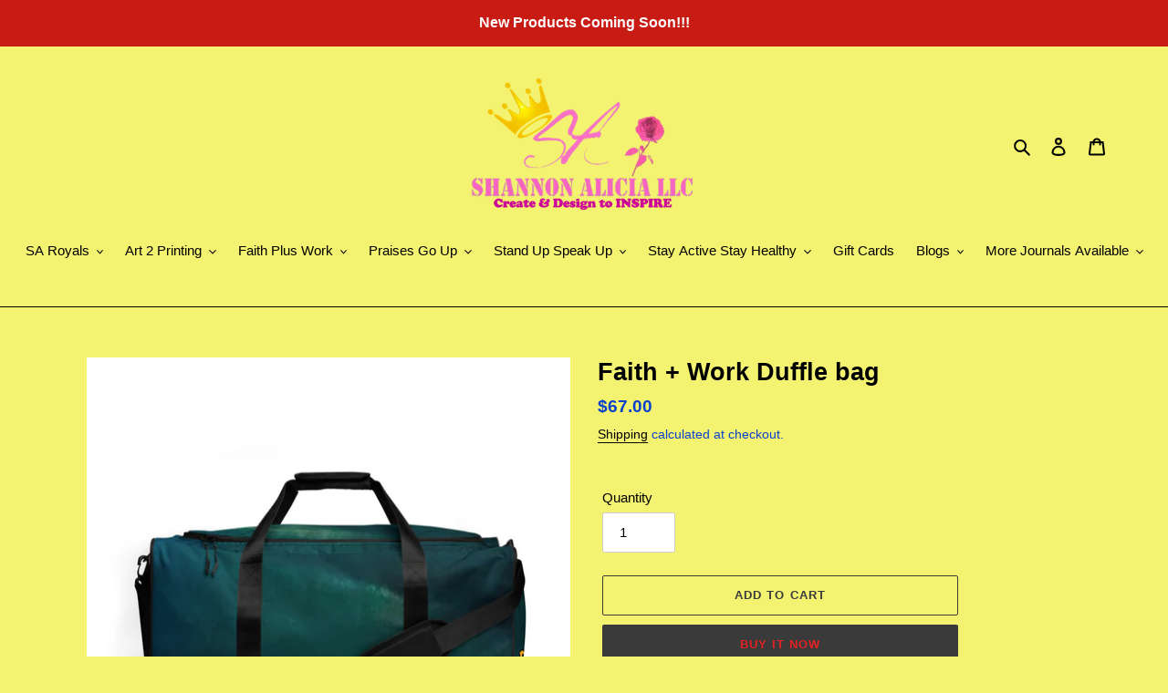

--- FILE ---
content_type: text/html; charset=utf-8
request_url: https://shannonaliciallc.com/products/faith-work-duffle-bag-2
body_size: 28606
content:
<!doctype html>
<html class="no-js" lang="en">
<head>
  <meta charset="utf-8">
  <meta http-equiv="X-UA-Compatible" content="IE=edge,chrome=1">
  <meta name="viewport" content="width=device-width,initial-scale=1">
  <meta name="theme-color" content="#3a3a3a"><link rel="canonical" href="https://shannonaliciallc.com/products/faith-work-duffle-bag-2"><link rel="shortcut icon" href="//shannonaliciallc.com/cdn/shop/files/logo_favicon_32x32.jpg?v=1614772282" type="image/png"><!-- Added by AVADA SEO Suite -->






<meta name="twitter:image" content="http://shannonaliciallc.com/cdn/shop/products/all-over-print-duffle-bag-white-top-621feab404687.jpg?v=1646258875">
    




<!-- /Added by AVADA SEO Suite -->
<title>Faith + Work Duffle bag
&ndash; Shannon Alicia LLC</title>
  
<script src="https://cozyantitheft.addons.business/js/script_tags/shannon-alicia-llc/default/protect.js?shop=shannon-alicia-llc.myshopify.com" type="text/javascript"></script>
<meta name="description" content="Exclusively designed from a painting by Shannon Alicia. This duffle bag is the perfect companion for every occasion—take it with you when traveling, running daily errands, or going to the gym. The bag is spacious and will keep all your stuff neat and organized with its multiple pockets, including one with a zipper for "><!-- /snippets/social-meta-tags.liquid -->




<meta property="og:site_name" content="Shannon Alicia LLC">
<meta property="og:url" content="https://shannonaliciallc.com/products/faith-work-duffle-bag-2">
<meta property="og:title" content="Faith + Work Duffle bag">
<meta property="og:type" content="product">
<meta property="og:description" content="Exclusively designed from a painting by Shannon Alicia. This duffle bag is the perfect companion for every occasion—take it with you when traveling, running daily errands, or going to the gym. The bag is spacious and will keep all your stuff neat and organized with its multiple pockets, including one with a zipper for ">

  <meta property="og:price:amount" content="67.00">
  <meta property="og:price:currency" content="USD">

<meta property="og:image" content="http://shannonaliciallc.com/cdn/shop/products/all-over-print-duffle-bag-white-top-621feab404687_1200x1200.jpg?v=1646258875"><meta property="og:image" content="http://shannonaliciallc.com/cdn/shop/products/all-over-print-duffle-bag-white-front-621feab404860_1200x1200.jpg?v=1646258876"><meta property="og:image" content="http://shannonaliciallc.com/cdn/shop/products/all-over-print-duffle-bag-white-right-front-621feab4049fe_1200x1200.jpg?v=1646258878">
<meta property="og:image:secure_url" content="https://shannonaliciallc.com/cdn/shop/products/all-over-print-duffle-bag-white-top-621feab404687_1200x1200.jpg?v=1646258875"><meta property="og:image:secure_url" content="https://shannonaliciallc.com/cdn/shop/products/all-over-print-duffle-bag-white-front-621feab404860_1200x1200.jpg?v=1646258876"><meta property="og:image:secure_url" content="https://shannonaliciallc.com/cdn/shop/products/all-over-print-duffle-bag-white-right-front-621feab4049fe_1200x1200.jpg?v=1646258878">


  <meta name="twitter:site" content="@ShannonAlicia2">

<meta name="twitter:card" content="summary_large_image">
<meta name="twitter:title" content="Faith + Work Duffle bag">
<meta name="twitter:description" content="Exclusively designed from a painting by Shannon Alicia. This duffle bag is the perfect companion for every occasion—take it with you when traveling, running daily errands, or going to the gym. The bag is spacious and will keep all your stuff neat and organized with its multiple pockets, including one with a zipper for ">


  <link href="//shannonaliciallc.com/cdn/shop/t/1/assets/theme.scss.css?v=147384569788173816331759260134" rel="stylesheet" type="text/css" media="all" />

  <script>
    var theme = {
      breakpoints: {
        medium: 750,
        large: 990,
        widescreen: 1400
      },
      strings: {
        addToCart: "Add to cart",
        soldOut: "Sold out",
        unavailable: "Unavailable",
        regularPrice: "Regular price",
        salePrice: "Sale price",
        sale: "Sale",
        fromLowestPrice: "from [price]",
        vendor: "Vendor",
        showMore: "Show More",
        showLess: "Show Less",
        searchFor: "Search for",
        addressError: "Error looking up that address",
        addressNoResults: "No results for that address",
        addressQueryLimit: "You have exceeded the Google API usage limit. Consider upgrading to a \u003ca href=\"https:\/\/developers.google.com\/maps\/premium\/usage-limits\"\u003ePremium Plan\u003c\/a\u003e.",
        authError: "There was a problem authenticating your Google Maps account.",
        newWindow: "Opens in a new window.",
        external: "Opens external website.",
        newWindowExternal: "Opens external website in a new window.",
        removeLabel: "Remove [product]",
        update: "Update",
        quantity: "Quantity",
        discountedTotal: "Discounted total",
        regularTotal: "Regular total",
        priceColumn: "See Price column for discount details.",
        quantityMinimumMessage: "Quantity must be 1 or more",
        cartError: "There was an error while updating your cart. Please try again.",
        removedItemMessage: "Removed \u003cspan class=\"cart__removed-product-details\"\u003e([quantity]) [link]\u003c\/span\u003e from your cart.",
        unitPrice: "Unit price",
        unitPriceSeparator: "per",
        oneCartCount: "1 item",
        otherCartCount: "[count] items",
        quantityLabel: "Quantity: [count]",
        products: "Products",
        loading: "Loading",
        number_of_results: "[result_number] of [results_count]",
        number_of_results_found: "[results_count] results found",
        one_result_found: "1 result found"
      },
      moneyFormat: "${{amount}}",
      moneyFormatWithCurrency: "${{amount}} USD",
      settings: {
        predictiveSearchEnabled: true,
        predictiveSearchShowPrice: false,
        predictiveSearchShowVendor: false
      }
    }

    document.documentElement.className = document.documentElement.className.replace('no-js', 'js');
  </script><script src="//shannonaliciallc.com/cdn/shop/t/1/assets/lazysizes.js?v=94224023136283657951592514067" async="async"></script>
  <script src="//shannonaliciallc.com/cdn/shop/t/1/assets/vendor.js?v=85833464202832145531592514070" defer="defer"></script>
  <script src="//shannonaliciallc.com/cdn/shop/t/1/assets/theme.js?v=89031576585505892971592514068" defer="defer"></script>

  <script>window.performance && window.performance.mark && window.performance.mark('shopify.content_for_header.start');</script><meta id="shopify-digital-wallet" name="shopify-digital-wallet" content="/41711468709/digital_wallets/dialog">
<meta name="shopify-checkout-api-token" content="bac1a527275ac14ca06a4b4d87a47b4c">
<meta id="in-context-paypal-metadata" data-shop-id="41711468709" data-venmo-supported="false" data-environment="production" data-locale="en_US" data-paypal-v4="true" data-currency="USD">
<link rel="alternate" hreflang="x-default" href="https://shannonaliciallc.com/products/faith-work-duffle-bag-2">
<link rel="alternate" hreflang="en" href="https://shannonaliciallc.com/products/faith-work-duffle-bag-2">
<link rel="alternate" hreflang="es" href="https://shannonaliciallc.com/es/products/faith-work-duffle-bag-2">
<link rel="alternate" type="application/json+oembed" href="https://shannonaliciallc.com/products/faith-work-duffle-bag-2.oembed">
<script async="async" src="/checkouts/internal/preloads.js?locale=en-US"></script>
<script id="shopify-features" type="application/json">{"accessToken":"bac1a527275ac14ca06a4b4d87a47b4c","betas":["rich-media-storefront-analytics"],"domain":"shannonaliciallc.com","predictiveSearch":true,"shopId":41711468709,"locale":"en"}</script>
<script>var Shopify = Shopify || {};
Shopify.shop = "shannon-alicia-llc.myshopify.com";
Shopify.locale = "en";
Shopify.currency = {"active":"USD","rate":"1.0"};
Shopify.country = "US";
Shopify.theme = {"name":"Debut","id":102356582565,"schema_name":"Debut","schema_version":"16.7.1","theme_store_id":796,"role":"main"};
Shopify.theme.handle = "null";
Shopify.theme.style = {"id":null,"handle":null};
Shopify.cdnHost = "shannonaliciallc.com/cdn";
Shopify.routes = Shopify.routes || {};
Shopify.routes.root = "/";</script>
<script type="module">!function(o){(o.Shopify=o.Shopify||{}).modules=!0}(window);</script>
<script>!function(o){function n(){var o=[];function n(){o.push(Array.prototype.slice.apply(arguments))}return n.q=o,n}var t=o.Shopify=o.Shopify||{};t.loadFeatures=n(),t.autoloadFeatures=n()}(window);</script>
<script id="shop-js-analytics" type="application/json">{"pageType":"product"}</script>
<script defer="defer" async type="module" src="//shannonaliciallc.com/cdn/shopifycloud/shop-js/modules/v2/client.init-shop-cart-sync_BdyHc3Nr.en.esm.js"></script>
<script defer="defer" async type="module" src="//shannonaliciallc.com/cdn/shopifycloud/shop-js/modules/v2/chunk.common_Daul8nwZ.esm.js"></script>
<script type="module">
  await import("//shannonaliciallc.com/cdn/shopifycloud/shop-js/modules/v2/client.init-shop-cart-sync_BdyHc3Nr.en.esm.js");
await import("//shannonaliciallc.com/cdn/shopifycloud/shop-js/modules/v2/chunk.common_Daul8nwZ.esm.js");

  window.Shopify.SignInWithShop?.initShopCartSync?.({"fedCMEnabled":true,"windoidEnabled":true});

</script>
<script>(function() {
  var isLoaded = false;
  function asyncLoad() {
    if (isLoaded) return;
    isLoaded = true;
    var urls = ["https:\/\/www.magisto.com\/media\/shopify\/magisto.js?shop=shannon-alicia-llc.myshopify.com","https:\/\/cdncozyantitheft.addons.business\/js\/script_tags\/shannon-alicia-llc\/NYu4a3wcgoIiXcaibURABojowvZSxkr7.js?shop=shannon-alicia-llc.myshopify.com","https:\/\/sliderapp.hulkapps.com\/assets\/js\/slider.js?shop=shannon-alicia-llc.myshopify.com","https:\/\/trust.conversionbear.com\/script?app=trust_badge\u0026shop=shannon-alicia-llc.myshopify.com","https:\/\/cdn.shopify.com\/s\/files\/1\/2233\/5399\/t\/1\/assets\/trust_hero_41711468709.js?v=1601326913\u0026shop=shannon-alicia-llc.myshopify.com","https:\/\/upsell.conversionbear.com\/script?app=upsell\u0026shop=shannon-alicia-llc.myshopify.com","https:\/\/seo.apps.avada.io\/avada-seo-installed.js?shop=shannon-alicia-llc.myshopify.com","https:\/\/dashboard.jetprintapp.com\/shopapi\/common\/shopify\/js\/customize-button.js?v=1\u0026shop=shannon-alicia-llc.myshopify.com","\/\/cdn.shopify.com\/proxy\/bc74040ce5fe2f5e6cfca08fffcb02ec2f7a84d49134bc1e402fb414cbf800d4\/static.cdn.printful.com\/static\/js\/external\/shopify-product-customizer.js?v=0.28\u0026shop=shannon-alicia-llc.myshopify.com\u0026sp-cache-control=cHVibGljLCBtYXgtYWdlPTkwMA","https:\/\/trustbadge.shopclimb.com\/files\/js\/dist\/trustbadge.min.js?shop=shannon-alicia-llc.myshopify.com"];
    for (var i = 0; i < urls.length; i++) {
      var s = document.createElement('script');
      s.type = 'text/javascript';
      s.async = true;
      s.src = urls[i];
      var x = document.getElementsByTagName('script')[0];
      x.parentNode.insertBefore(s, x);
    }
  };
  if(window.attachEvent) {
    window.attachEvent('onload', asyncLoad);
  } else {
    window.addEventListener('load', asyncLoad, false);
  }
})();</script>
<script id="__st">var __st={"a":41711468709,"offset":-18000,"reqid":"108f80ff-a93b-463e-903a-8c3a39b76866-1769023459","pageurl":"shannonaliciallc.com\/products\/faith-work-duffle-bag-2","u":"c095e3fd970d","p":"product","rtyp":"product","rid":7547609317541};</script>
<script>window.ShopifyPaypalV4VisibilityTracking = true;</script>
<script id="captcha-bootstrap">!function(){'use strict';const t='contact',e='account',n='new_comment',o=[[t,t],['blogs',n],['comments',n],[t,'customer']],c=[[e,'customer_login'],[e,'guest_login'],[e,'recover_customer_password'],[e,'create_customer']],r=t=>t.map((([t,e])=>`form[action*='/${t}']:not([data-nocaptcha='true']) input[name='form_type'][value='${e}']`)).join(','),a=t=>()=>t?[...document.querySelectorAll(t)].map((t=>t.form)):[];function s(){const t=[...o],e=r(t);return a(e)}const i='password',u='form_key',d=['recaptcha-v3-token','g-recaptcha-response','h-captcha-response',i],f=()=>{try{return window.sessionStorage}catch{return}},m='__shopify_v',_=t=>t.elements[u];function p(t,e,n=!1){try{const o=window.sessionStorage,c=JSON.parse(o.getItem(e)),{data:r}=function(t){const{data:e,action:n}=t;return t[m]||n?{data:e,action:n}:{data:t,action:n}}(c);for(const[e,n]of Object.entries(r))t.elements[e]&&(t.elements[e].value=n);n&&o.removeItem(e)}catch(o){console.error('form repopulation failed',{error:o})}}const l='form_type',E='cptcha';function T(t){t.dataset[E]=!0}const w=window,h=w.document,L='Shopify',v='ce_forms',y='captcha';let A=!1;((t,e)=>{const n=(g='f06e6c50-85a8-45c8-87d0-21a2b65856fe',I='https://cdn.shopify.com/shopifycloud/storefront-forms-hcaptcha/ce_storefront_forms_captcha_hcaptcha.v1.5.2.iife.js',D={infoText:'Protected by hCaptcha',privacyText:'Privacy',termsText:'Terms'},(t,e,n)=>{const o=w[L][v],c=o.bindForm;if(c)return c(t,g,e,D).then(n);var r;o.q.push([[t,g,e,D],n]),r=I,A||(h.body.append(Object.assign(h.createElement('script'),{id:'captcha-provider',async:!0,src:r})),A=!0)});var g,I,D;w[L]=w[L]||{},w[L][v]=w[L][v]||{},w[L][v].q=[],w[L][y]=w[L][y]||{},w[L][y].protect=function(t,e){n(t,void 0,e),T(t)},Object.freeze(w[L][y]),function(t,e,n,w,h,L){const[v,y,A,g]=function(t,e,n){const i=e?o:[],u=t?c:[],d=[...i,...u],f=r(d),m=r(i),_=r(d.filter((([t,e])=>n.includes(e))));return[a(f),a(m),a(_),s()]}(w,h,L),I=t=>{const e=t.target;return e instanceof HTMLFormElement?e:e&&e.form},D=t=>v().includes(t);t.addEventListener('submit',(t=>{const e=I(t);if(!e)return;const n=D(e)&&!e.dataset.hcaptchaBound&&!e.dataset.recaptchaBound,o=_(e),c=g().includes(e)&&(!o||!o.value);(n||c)&&t.preventDefault(),c&&!n&&(function(t){try{if(!f())return;!function(t){const e=f();if(!e)return;const n=_(t);if(!n)return;const o=n.value;o&&e.removeItem(o)}(t);const e=Array.from(Array(32),(()=>Math.random().toString(36)[2])).join('');!function(t,e){_(t)||t.append(Object.assign(document.createElement('input'),{type:'hidden',name:u})),t.elements[u].value=e}(t,e),function(t,e){const n=f();if(!n)return;const o=[...t.querySelectorAll(`input[type='${i}']`)].map((({name:t})=>t)),c=[...d,...o],r={};for(const[a,s]of new FormData(t).entries())c.includes(a)||(r[a]=s);n.setItem(e,JSON.stringify({[m]:1,action:t.action,data:r}))}(t,e)}catch(e){console.error('failed to persist form',e)}}(e),e.submit())}));const S=(t,e)=>{t&&!t.dataset[E]&&(n(t,e.some((e=>e===t))),T(t))};for(const o of['focusin','change'])t.addEventListener(o,(t=>{const e=I(t);D(e)&&S(e,y())}));const B=e.get('form_key'),M=e.get(l),P=B&&M;t.addEventListener('DOMContentLoaded',(()=>{const t=y();if(P)for(const e of t)e.elements[l].value===M&&p(e,B);[...new Set([...A(),...v().filter((t=>'true'===t.dataset.shopifyCaptcha))])].forEach((e=>S(e,t)))}))}(h,new URLSearchParams(w.location.search),n,t,e,['guest_login'])})(!0,!0)}();</script>
<script integrity="sha256-4kQ18oKyAcykRKYeNunJcIwy7WH5gtpwJnB7kiuLZ1E=" data-source-attribution="shopify.loadfeatures" defer="defer" src="//shannonaliciallc.com/cdn/shopifycloud/storefront/assets/storefront/load_feature-a0a9edcb.js" crossorigin="anonymous"></script>
<script data-source-attribution="shopify.dynamic_checkout.dynamic.init">var Shopify=Shopify||{};Shopify.PaymentButton=Shopify.PaymentButton||{isStorefrontPortableWallets:!0,init:function(){window.Shopify.PaymentButton.init=function(){};var t=document.createElement("script");t.src="https://shannonaliciallc.com/cdn/shopifycloud/portable-wallets/latest/portable-wallets.en.js",t.type="module",document.head.appendChild(t)}};
</script>
<script data-source-attribution="shopify.dynamic_checkout.buyer_consent">
  function portableWalletsHideBuyerConsent(e){var t=document.getElementById("shopify-buyer-consent"),n=document.getElementById("shopify-subscription-policy-button");t&&n&&(t.classList.add("hidden"),t.setAttribute("aria-hidden","true"),n.removeEventListener("click",e))}function portableWalletsShowBuyerConsent(e){var t=document.getElementById("shopify-buyer-consent"),n=document.getElementById("shopify-subscription-policy-button");t&&n&&(t.classList.remove("hidden"),t.removeAttribute("aria-hidden"),n.addEventListener("click",e))}window.Shopify?.PaymentButton&&(window.Shopify.PaymentButton.hideBuyerConsent=portableWalletsHideBuyerConsent,window.Shopify.PaymentButton.showBuyerConsent=portableWalletsShowBuyerConsent);
</script>
<script>
  function portableWalletsCleanup(e){e&&e.src&&console.error("Failed to load portable wallets script "+e.src);var t=document.querySelectorAll("shopify-accelerated-checkout .shopify-payment-button__skeleton, shopify-accelerated-checkout-cart .wallet-cart-button__skeleton"),e=document.getElementById("shopify-buyer-consent");for(let e=0;e<t.length;e++)t[e].remove();e&&e.remove()}function portableWalletsNotLoadedAsModule(e){e instanceof ErrorEvent&&"string"==typeof e.message&&e.message.includes("import.meta")&&"string"==typeof e.filename&&e.filename.includes("portable-wallets")&&(window.removeEventListener("error",portableWalletsNotLoadedAsModule),window.Shopify.PaymentButton.failedToLoad=e,"loading"===document.readyState?document.addEventListener("DOMContentLoaded",window.Shopify.PaymentButton.init):window.Shopify.PaymentButton.init())}window.addEventListener("error",portableWalletsNotLoadedAsModule);
</script>

<script type="module" src="https://shannonaliciallc.com/cdn/shopifycloud/portable-wallets/latest/portable-wallets.en.js" onError="portableWalletsCleanup(this)" crossorigin="anonymous"></script>
<script nomodule>
  document.addEventListener("DOMContentLoaded", portableWalletsCleanup);
</script>

<link id="shopify-accelerated-checkout-styles" rel="stylesheet" media="screen" href="https://shannonaliciallc.com/cdn/shopifycloud/portable-wallets/latest/accelerated-checkout-backwards-compat.css" crossorigin="anonymous">
<style id="shopify-accelerated-checkout-cart">
        #shopify-buyer-consent {
  margin-top: 1em;
  display: inline-block;
  width: 100%;
}

#shopify-buyer-consent.hidden {
  display: none;
}

#shopify-subscription-policy-button {
  background: none;
  border: none;
  padding: 0;
  text-decoration: underline;
  font-size: inherit;
  cursor: pointer;
}

#shopify-subscription-policy-button::before {
  box-shadow: none;
}

      </style>

<script>window.performance && window.performance.mark && window.performance.mark('shopify.content_for_header.end');</script>

        <link href="//shannonaliciallc.com/cdn/shop/t/1/assets/paymentfont.scss.css?v=104480533506846553351759260134" rel="stylesheet" type="text/css" media="all" />
      
<script type="text/javascript">
  //BOOSTER APPS COMMON JS CODE
  window.BoosterApps = window.BoosterApps || {};
  window.BoosterApps.common = window.BoosterApps.common || {};
  window.BoosterApps.common.shop = {
    permanent_domain: 'shannon-alicia-llc.myshopify.com',
    currency: "USD",
    money_format: "${{amount}}",
    id: 41711468709
  };
  

  window.BoosterApps.common.template = 'product';
  window.BoosterApps.common.cart = {};
  window.BoosterApps.common.vapid_public_key = "BO5RJ2FA8w6MW2Qt1_MKSFtoVpVjUMLYkHb2arb7zZxEaYGTMuLvmZGabSHj8q0EwlzLWBAcAU_0z-z9Xps8kF8=";

  window.BoosterApps.cs_app_url = "/apps/ba_fb_app";

  window.BoosterApps.global_config = {"asset_urls":{"loy":{"init_js":"https:\/\/cdn.shopify.com\/s\/files\/1\/0194\/1736\/6592\/t\/1\/assets\/ba_loy_init.js?v=1643899006","widget_js":"https:\/\/cdn.shopify.com\/s\/files\/1\/0194\/1736\/6592\/t\/1\/assets\/ba_loy_widget.js?v=1643899010","widget_css":"https:\/\/cdn.shopify.com\/s\/files\/1\/0194\/1736\/6592\/t\/1\/assets\/ba_loy_widget.css?v=1630424861"},"rev":{"init_js":null,"widget_js":null,"modal_js":null,"widget_css":null,"modal_css":null},"pu":{"init_js":"https:\/\/cdn.shopify.com\/s\/files\/1\/0194\/1736\/6592\/t\/1\/assets\/ba_pu_init.js?v=1635877170"},"bis":{"init_js":"https:\/\/cdn.shopify.com\/s\/files\/1\/0194\/1736\/6592\/t\/1\/assets\/ba_bis_init.js?v=1633795418","modal_js":"https:\/\/cdn.shopify.com\/s\/files\/1\/0194\/1736\/6592\/t\/1\/assets\/ba_bis_modal.js?v=1633795421","modal_css":"https:\/\/cdn.shopify.com\/s\/files\/1\/0194\/1736\/6592\/t\/1\/assets\/ba_bis_modal.css?v=1620346071"},"widgets":{"init_js":"https:\/\/cdn.shopify.com\/s\/files\/1\/0194\/1736\/6592\/t\/1\/assets\/ba_widget_init.js?v=1643989783","modal_js":"https:\/\/cdn.shopify.com\/s\/files\/1\/0194\/1736\/6592\/t\/1\/assets\/ba_widget_modal.js?v=1643989786","modal_css":"https:\/\/cdn.shopify.com\/s\/files\/1\/0194\/1736\/6592\/t\/1\/assets\/ba_widget_modal.css?v=1643989789"},"global":{"helper_js":"https:\/\/cdn.shopify.com\/s\/files\/1\/0194\/1736\/6592\/t\/1\/assets\/ba_tracking.js?v=1637601969"}},"proxy_paths":{"pu":"\/apps\/ba_fb_app","app_metrics":"\/apps\/ba_fb_app\/app_metrics","push_subscription":"\/apps\/ba_fb_app\/push"},"aat":["speed","trust","pu"],"pv":false,"sts":false,"bam":false,"base_money_format":"${{amount}}"};



    window.BoosterApps.pu_config = {"push_prompt_cover_enabled":false,"push_prompt_cover_title":"One small step","push_prompt_cover_message":"Allow your browser to receive notifications"};


  for (i = 0; i < window.localStorage.length; i++) {
    var key = window.localStorage.key(i);
    if (key.slice(0,10) === "ba_msg_sub") {
      window.BoosterApps.can_update_cart = true;
    }
  }

  
    if (window.BoosterApps.common.template == 'product'){
      window.BoosterApps.common.product = {
        id: 7547609317541, price: 6700, handle: 'faith-work-duffle-bag-2', tags: 'accessoriesdesignedbyshannonaliciadreamsduffle bagfaith + workfaith plus work',
        available: true, title: "Faith + Work Duffle bag", variants: [{"id":41410841706661,"title":"Default Title","option1":"Default Title","option2":null,"option3":null,"sku":"9055192_12021","requires_shipping":true,"taxable":true,"featured_image":{"id":32564203061413,"product_id":7547609317541,"position":2,"created_at":"2022-03-02T17:07:56-05:00","updated_at":"2022-03-02T17:07:56-05:00","alt":null,"width":1000,"height":1000,"src":"\/\/shannonaliciallc.com\/cdn\/shop\/products\/all-over-print-duffle-bag-white-front-621feab404860.jpg?v=1646258876","variant_ids":[41410841706661]},"available":true,"name":"Faith + Work Duffle bag","public_title":null,"options":["Default Title"],"price":6700,"weight":950,"compare_at_price":null,"inventory_management":"shopify","barcode":null,"featured_media":{"alt":null,"id":24969652961445,"position":2,"preview_image":{"aspect_ratio":1.0,"height":1000,"width":1000,"src":"\/\/shannonaliciallc.com\/cdn\/shop\/products\/all-over-print-duffle-bag-white-front-621feab404860.jpg?v=1646258876"}},"requires_selling_plan":false,"selling_plan_allocations":[]}]
      };
      window.BoosterApps.common.product.review_data = null;
    }
  

</script>

<script type="text/javascript">
  !function(e){var t={};function r(n){if(t[n])return t[n].exports;var o=t[n]={i:n,l:!1,exports:{}};return e[n].call(o.exports,o,o.exports,r),o.l=!0,o.exports}r.m=e,r.c=t,r.d=function(e,t,n){r.o(e,t)||Object.defineProperty(e,t,{enumerable:!0,get:n})},r.r=function(e){"undefined"!==typeof Symbol&&Symbol.toStringTag&&Object.defineProperty(e,Symbol.toStringTag,{value:"Module"}),Object.defineProperty(e,"__esModule",{value:!0})},r.t=function(e,t){if(1&t&&(e=r(e)),8&t)return e;if(4&t&&"object"===typeof e&&e&&e.__esModule)return e;var n=Object.create(null);if(r.r(n),Object.defineProperty(n,"default",{enumerable:!0,value:e}),2&t&&"string"!=typeof e)for(var o in e)r.d(n,o,function(t){return e[t]}.bind(null,o));return n},r.n=function(e){var t=e&&e.__esModule?function(){return e.default}:function(){return e};return r.d(t,"a",t),t},r.o=function(e,t){return Object.prototype.hasOwnProperty.call(e,t)},r.p="https://boosterapps.com/apps/push-marketing/packs/",r(r.s=19)}({19:function(e,t){}});
//# sourceMappingURL=application-6274f4e4faa56f1a8c14.js.map

  //Global snippet for Booster Apps
  //this is updated automatically - do not edit manually.

  function loadScript(src, defer, done) {
    var js = document.createElement('script');
    js.src = src;
    js.defer = defer;
    js.onload = function(){done();};
    js.onerror = function(){
      done(new Error('Failed to load script ' + src));
    };
    document.head.appendChild(js);
  }

  function browserSupportsAllFeatures() {
    return window.Promise && window.fetch && window.Symbol;
  }

  if (browserSupportsAllFeatures()) {
    main();
  } else {
    loadScript('https://polyfill-fastly.net/v3/polyfill.min.js?features=Promise,fetch', true, main);
  }

  function loadAppScripts(){



      loadScript(window.BoosterApps.global_config.asset_urls.pu.init_js, true, function(){});
  }

  function main(err) {
    //isolate the scope
    loadScript(window.BoosterApps.global_config.asset_urls.global.helper_js, false, loadAppScripts);
  }
</script>

<link rel="stylesheet" href="https://transcy.fireapps.io/store/assets/css/main.css?v=2.2_1609467923"> 
 <script>let transcy_apiURI = "https://transcy-api.fireapps.io/api";let transcy_productId = "7547609317541";</script>
                    <script src="https://code.jquery.com/jquery-3.5.1.js"></script> 
 <script src="https://transcy.fireapps.io/store/assets/js/main.js?v=2.2_1609467923" defer="defer"></script> 
 <script type="text/javascript">
  //BOOSTER APPS COMMON JS CODE
  window.BoosterApps = window.BoosterApps || {};
  window.BoosterApps.common = window.BoosterApps.common || {};
  window.BoosterApps.common.shop = {
    permanent_domain: 'shannon-alicia-llc.myshopify.com',
    currency: "USD",
    money_format: "${{amount}}",
    id: 41711468709
  };
  

  window.BoosterApps.common.template = 'product';
  window.BoosterApps.common.cart = {};
  window.BoosterApps.common.vapid_public_key = "BO5RJ2FA8w6MW2Qt1_MKSFtoVpVjUMLYkHb2arb7zZxEaYGTMuLvmZGabSHj8q0EwlzLWBAcAU_0z-z9Xps8kF8=";

  window.BoosterApps.cs_app_url = "/apps/ba_fb_app";

  window.BoosterApps.global_config = {"asset_urls":{"loy":{"init_js":"https:\/\/cdn.shopify.com\/s\/files\/1\/0194\/1736\/6592\/t\/1\/assets\/ba_loy_init.js?v=1643899006","widget_js":"https:\/\/cdn.shopify.com\/s\/files\/1\/0194\/1736\/6592\/t\/1\/assets\/ba_loy_widget.js?v=1643899010","widget_css":"https:\/\/cdn.shopify.com\/s\/files\/1\/0194\/1736\/6592\/t\/1\/assets\/ba_loy_widget.css?v=1630424861"},"rev":{"init_js":null,"widget_js":null,"modal_js":null,"widget_css":null,"modal_css":null},"pu":{"init_js":"https:\/\/cdn.shopify.com\/s\/files\/1\/0194\/1736\/6592\/t\/1\/assets\/ba_pu_init.js?v=1635877170"},"bis":{"init_js":"https:\/\/cdn.shopify.com\/s\/files\/1\/0194\/1736\/6592\/t\/1\/assets\/ba_bis_init.js?v=1633795418","modal_js":"https:\/\/cdn.shopify.com\/s\/files\/1\/0194\/1736\/6592\/t\/1\/assets\/ba_bis_modal.js?v=1633795421","modal_css":"https:\/\/cdn.shopify.com\/s\/files\/1\/0194\/1736\/6592\/t\/1\/assets\/ba_bis_modal.css?v=1620346071"},"widgets":{"init_js":"https:\/\/cdn.shopify.com\/s\/files\/1\/0194\/1736\/6592\/t\/1\/assets\/ba_widget_init.js?v=1643989783","modal_js":"https:\/\/cdn.shopify.com\/s\/files\/1\/0194\/1736\/6592\/t\/1\/assets\/ba_widget_modal.js?v=1643989786","modal_css":"https:\/\/cdn.shopify.com\/s\/files\/1\/0194\/1736\/6592\/t\/1\/assets\/ba_widget_modal.css?v=1643989789"},"global":{"helper_js":"https:\/\/cdn.shopify.com\/s\/files\/1\/0194\/1736\/6592\/t\/1\/assets\/ba_tracking.js?v=1637601969"}},"proxy_paths":{"pu":"\/apps\/ba_fb_app","app_metrics":"\/apps\/ba_fb_app\/app_metrics","push_subscription":"\/apps\/ba_fb_app\/push"},"aat":["speed","trust","pu"],"pv":false,"sts":false,"bam":false,"base_money_format":"${{amount}}"};



    window.BoosterApps.pu_config = {"push_prompt_cover_enabled":false,"push_prompt_cover_title":"One small step","push_prompt_cover_message":"Allow your browser to receive notifications"};


  for (i = 0; i < window.localStorage.length; i++) {
    var key = window.localStorage.key(i);
    if (key.slice(0,10) === "ba_msg_sub") {
      window.BoosterApps.can_update_cart = true;
    }
  }

  
    if (window.BoosterApps.common.template == 'product'){
      window.BoosterApps.common.product = {
        id: 7547609317541, price: 6700, handle: "faith-work-duffle-bag-2", tags: ["accessories","designedbyshannonalicia","dreams","duffle bag","faith + work","faith plus work"],
        available: true, title: "Faith + Work Duffle bag", variants: [{"id":41410841706661,"title":"Default Title","option1":"Default Title","option2":null,"option3":null,"sku":"9055192_12021","requires_shipping":true,"taxable":true,"featured_image":{"id":32564203061413,"product_id":7547609317541,"position":2,"created_at":"2022-03-02T17:07:56-05:00","updated_at":"2022-03-02T17:07:56-05:00","alt":null,"width":1000,"height":1000,"src":"\/\/shannonaliciallc.com\/cdn\/shop\/products\/all-over-print-duffle-bag-white-front-621feab404860.jpg?v=1646258876","variant_ids":[41410841706661]},"available":true,"name":"Faith + Work Duffle bag","public_title":null,"options":["Default Title"],"price":6700,"weight":950,"compare_at_price":null,"inventory_management":"shopify","barcode":null,"featured_media":{"alt":null,"id":24969652961445,"position":2,"preview_image":{"aspect_ratio":1.0,"height":1000,"width":1000,"src":"\/\/shannonaliciallc.com\/cdn\/shop\/products\/all-over-print-duffle-bag-white-front-621feab404860.jpg?v=1646258876"}},"requires_selling_plan":false,"selling_plan_allocations":[]}]
      };
      window.BoosterApps.common.product.review_data = null;
    }
  

</script>


<script type="text/javascript">
  !function(e){var t={};function r(n){if(t[n])return t[n].exports;var o=t[n]={i:n,l:!1,exports:{}};return e[n].call(o.exports,o,o.exports,r),o.l=!0,o.exports}r.m=e,r.c=t,r.d=function(e,t,n){r.o(e,t)||Object.defineProperty(e,t,{enumerable:!0,get:n})},r.r=function(e){"undefined"!==typeof Symbol&&Symbol.toStringTag&&Object.defineProperty(e,Symbol.toStringTag,{value:"Module"}),Object.defineProperty(e,"__esModule",{value:!0})},r.t=function(e,t){if(1&t&&(e=r(e)),8&t)return e;if(4&t&&"object"===typeof e&&e&&e.__esModule)return e;var n=Object.create(null);if(r.r(n),Object.defineProperty(n,"default",{enumerable:!0,value:e}),2&t&&"string"!=typeof e)for(var o in e)r.d(n,o,function(t){return e[t]}.bind(null,o));return n},r.n=function(e){var t=e&&e.__esModule?function(){return e.default}:function(){return e};return r.d(t,"a",t),t},r.o=function(e,t){return Object.prototype.hasOwnProperty.call(e,t)},r.p="https://boosterapps.com/apps/push-marketing/packs/",r(r.s=21)}({21:function(e,t){}});
//# sourceMappingURL=application-3d64c6bcfede9eadaa72.js.map

  //Global snippet for Booster Apps
  //this is updated automatically - do not edit manually.

  function loadScript(src, defer, done) {
    var js = document.createElement('script');
    js.src = src;
    js.defer = defer;
    js.onload = function(){done();};
    js.onerror = function(){
      done(new Error('Failed to load script ' + src));
    };
    document.head.appendChild(js);
  }

  function browserSupportsAllFeatures() {
    return window.Promise && window.fetch && window.Symbol;
  }

  if (browserSupportsAllFeatures()) {
    main();
  } else {
    loadScript('https://polyfill-fastly.net/v3/polyfill.min.js?features=Promise,fetch', true, main);
  }

  function loadAppScripts(){



      loadScript(window.BoosterApps.global_config.asset_urls.pu.init_js, true, function(){});
  }

  function main(err) {
    //isolate the scope
    loadScript(window.BoosterApps.global_config.asset_urls.global.helper_js, false, loadAppScripts);
  }
</script>

<link href="https://monorail-edge.shopifysvc.com" rel="dns-prefetch">
<script>(function(){if ("sendBeacon" in navigator && "performance" in window) {try {var session_token_from_headers = performance.getEntriesByType('navigation')[0].serverTiming.find(x => x.name == '_s').description;} catch {var session_token_from_headers = undefined;}var session_cookie_matches = document.cookie.match(/_shopify_s=([^;]*)/);var session_token_from_cookie = session_cookie_matches && session_cookie_matches.length === 2 ? session_cookie_matches[1] : "";var session_token = session_token_from_headers || session_token_from_cookie || "";function handle_abandonment_event(e) {var entries = performance.getEntries().filter(function(entry) {return /monorail-edge.shopifysvc.com/.test(entry.name);});if (!window.abandonment_tracked && entries.length === 0) {window.abandonment_tracked = true;var currentMs = Date.now();var navigation_start = performance.timing.navigationStart;var payload = {shop_id: 41711468709,url: window.location.href,navigation_start,duration: currentMs - navigation_start,session_token,page_type: "product"};window.navigator.sendBeacon("https://monorail-edge.shopifysvc.com/v1/produce", JSON.stringify({schema_id: "online_store_buyer_site_abandonment/1.1",payload: payload,metadata: {event_created_at_ms: currentMs,event_sent_at_ms: currentMs}}));}}window.addEventListener('pagehide', handle_abandonment_event);}}());</script>
<script id="web-pixels-manager-setup">(function e(e,d,r,n,o){if(void 0===o&&(o={}),!Boolean(null===(a=null===(i=window.Shopify)||void 0===i?void 0:i.analytics)||void 0===a?void 0:a.replayQueue)){var i,a;window.Shopify=window.Shopify||{};var t=window.Shopify;t.analytics=t.analytics||{};var s=t.analytics;s.replayQueue=[],s.publish=function(e,d,r){return s.replayQueue.push([e,d,r]),!0};try{self.performance.mark("wpm:start")}catch(e){}var l=function(){var e={modern:/Edge?\/(1{2}[4-9]|1[2-9]\d|[2-9]\d{2}|\d{4,})\.\d+(\.\d+|)|Firefox\/(1{2}[4-9]|1[2-9]\d|[2-9]\d{2}|\d{4,})\.\d+(\.\d+|)|Chrom(ium|e)\/(9{2}|\d{3,})\.\d+(\.\d+|)|(Maci|X1{2}).+ Version\/(15\.\d+|(1[6-9]|[2-9]\d|\d{3,})\.\d+)([,.]\d+|)( \(\w+\)|)( Mobile\/\w+|) Safari\/|Chrome.+OPR\/(9{2}|\d{3,})\.\d+\.\d+|(CPU[ +]OS|iPhone[ +]OS|CPU[ +]iPhone|CPU IPhone OS|CPU iPad OS)[ +]+(15[._]\d+|(1[6-9]|[2-9]\d|\d{3,})[._]\d+)([._]\d+|)|Android:?[ /-](13[3-9]|1[4-9]\d|[2-9]\d{2}|\d{4,})(\.\d+|)(\.\d+|)|Android.+Firefox\/(13[5-9]|1[4-9]\d|[2-9]\d{2}|\d{4,})\.\d+(\.\d+|)|Android.+Chrom(ium|e)\/(13[3-9]|1[4-9]\d|[2-9]\d{2}|\d{4,})\.\d+(\.\d+|)|SamsungBrowser\/([2-9]\d|\d{3,})\.\d+/,legacy:/Edge?\/(1[6-9]|[2-9]\d|\d{3,})\.\d+(\.\d+|)|Firefox\/(5[4-9]|[6-9]\d|\d{3,})\.\d+(\.\d+|)|Chrom(ium|e)\/(5[1-9]|[6-9]\d|\d{3,})\.\d+(\.\d+|)([\d.]+$|.*Safari\/(?![\d.]+ Edge\/[\d.]+$))|(Maci|X1{2}).+ Version\/(10\.\d+|(1[1-9]|[2-9]\d|\d{3,})\.\d+)([,.]\d+|)( \(\w+\)|)( Mobile\/\w+|) Safari\/|Chrome.+OPR\/(3[89]|[4-9]\d|\d{3,})\.\d+\.\d+|(CPU[ +]OS|iPhone[ +]OS|CPU[ +]iPhone|CPU IPhone OS|CPU iPad OS)[ +]+(10[._]\d+|(1[1-9]|[2-9]\d|\d{3,})[._]\d+)([._]\d+|)|Android:?[ /-](13[3-9]|1[4-9]\d|[2-9]\d{2}|\d{4,})(\.\d+|)(\.\d+|)|Mobile Safari.+OPR\/([89]\d|\d{3,})\.\d+\.\d+|Android.+Firefox\/(13[5-9]|1[4-9]\d|[2-9]\d{2}|\d{4,})\.\d+(\.\d+|)|Android.+Chrom(ium|e)\/(13[3-9]|1[4-9]\d|[2-9]\d{2}|\d{4,})\.\d+(\.\d+|)|Android.+(UC? ?Browser|UCWEB|U3)[ /]?(15\.([5-9]|\d{2,})|(1[6-9]|[2-9]\d|\d{3,})\.\d+)\.\d+|SamsungBrowser\/(5\.\d+|([6-9]|\d{2,})\.\d+)|Android.+MQ{2}Browser\/(14(\.(9|\d{2,})|)|(1[5-9]|[2-9]\d|\d{3,})(\.\d+|))(\.\d+|)|K[Aa][Ii]OS\/(3\.\d+|([4-9]|\d{2,})\.\d+)(\.\d+|)/},d=e.modern,r=e.legacy,n=navigator.userAgent;return n.match(d)?"modern":n.match(r)?"legacy":"unknown"}(),u="modern"===l?"modern":"legacy",c=(null!=n?n:{modern:"",legacy:""})[u],f=function(e){return[e.baseUrl,"/wpm","/b",e.hashVersion,"modern"===e.buildTarget?"m":"l",".js"].join("")}({baseUrl:d,hashVersion:r,buildTarget:u}),m=function(e){var d=e.version,r=e.bundleTarget,n=e.surface,o=e.pageUrl,i=e.monorailEndpoint;return{emit:function(e){var a=e.status,t=e.errorMsg,s=(new Date).getTime(),l=JSON.stringify({metadata:{event_sent_at_ms:s},events:[{schema_id:"web_pixels_manager_load/3.1",payload:{version:d,bundle_target:r,page_url:o,status:a,surface:n,error_msg:t},metadata:{event_created_at_ms:s}}]});if(!i)return console&&console.warn&&console.warn("[Web Pixels Manager] No Monorail endpoint provided, skipping logging."),!1;try{return self.navigator.sendBeacon.bind(self.navigator)(i,l)}catch(e){}var u=new XMLHttpRequest;try{return u.open("POST",i,!0),u.setRequestHeader("Content-Type","text/plain"),u.send(l),!0}catch(e){return console&&console.warn&&console.warn("[Web Pixels Manager] Got an unhandled error while logging to Monorail."),!1}}}}({version:r,bundleTarget:l,surface:e.surface,pageUrl:self.location.href,monorailEndpoint:e.monorailEndpoint});try{o.browserTarget=l,function(e){var d=e.src,r=e.async,n=void 0===r||r,o=e.onload,i=e.onerror,a=e.sri,t=e.scriptDataAttributes,s=void 0===t?{}:t,l=document.createElement("script"),u=document.querySelector("head"),c=document.querySelector("body");if(l.async=n,l.src=d,a&&(l.integrity=a,l.crossOrigin="anonymous"),s)for(var f in s)if(Object.prototype.hasOwnProperty.call(s,f))try{l.dataset[f]=s[f]}catch(e){}if(o&&l.addEventListener("load",o),i&&l.addEventListener("error",i),u)u.appendChild(l);else{if(!c)throw new Error("Did not find a head or body element to append the script");c.appendChild(l)}}({src:f,async:!0,onload:function(){if(!function(){var e,d;return Boolean(null===(d=null===(e=window.Shopify)||void 0===e?void 0:e.analytics)||void 0===d?void 0:d.initialized)}()){var d=window.webPixelsManager.init(e)||void 0;if(d){var r=window.Shopify.analytics;r.replayQueue.forEach((function(e){var r=e[0],n=e[1],o=e[2];d.publishCustomEvent(r,n,o)})),r.replayQueue=[],r.publish=d.publishCustomEvent,r.visitor=d.visitor,r.initialized=!0}}},onerror:function(){return m.emit({status:"failed",errorMsg:"".concat(f," has failed to load")})},sri:function(e){var d=/^sha384-[A-Za-z0-9+/=]+$/;return"string"==typeof e&&d.test(e)}(c)?c:"",scriptDataAttributes:o}),m.emit({status:"loading"})}catch(e){m.emit({status:"failed",errorMsg:(null==e?void 0:e.message)||"Unknown error"})}}})({shopId: 41711468709,storefrontBaseUrl: "https://shannonaliciallc.com",extensionsBaseUrl: "https://extensions.shopifycdn.com/cdn/shopifycloud/web-pixels-manager",monorailEndpoint: "https://monorail-edge.shopifysvc.com/unstable/produce_batch",surface: "storefront-renderer",enabledBetaFlags: ["2dca8a86"],webPixelsConfigList: [{"id":"222855333","configuration":"{\"pixel_id\":\"650056365713145\",\"pixel_type\":\"facebook_pixel\",\"metaapp_system_user_token\":\"-\"}","eventPayloadVersion":"v1","runtimeContext":"OPEN","scriptVersion":"ca16bc87fe92b6042fbaa3acc2fbdaa6","type":"APP","apiClientId":2329312,"privacyPurposes":["ANALYTICS","MARKETING","SALE_OF_DATA"],"dataSharingAdjustments":{"protectedCustomerApprovalScopes":["read_customer_address","read_customer_email","read_customer_name","read_customer_personal_data","read_customer_phone"]}},{"id":"138543269","configuration":"{\"tagID\":\"2613730895740\"}","eventPayloadVersion":"v1","runtimeContext":"STRICT","scriptVersion":"18031546ee651571ed29edbe71a3550b","type":"APP","apiClientId":3009811,"privacyPurposes":["ANALYTICS","MARKETING","SALE_OF_DATA"],"dataSharingAdjustments":{"protectedCustomerApprovalScopes":["read_customer_address","read_customer_email","read_customer_name","read_customer_personal_data","read_customer_phone"]}},{"id":"125960357","eventPayloadVersion":"v1","runtimeContext":"LAX","scriptVersion":"1","type":"CUSTOM","privacyPurposes":["ANALYTICS"],"name":"Google Analytics tag (migrated)"},{"id":"shopify-app-pixel","configuration":"{}","eventPayloadVersion":"v1","runtimeContext":"STRICT","scriptVersion":"0450","apiClientId":"shopify-pixel","type":"APP","privacyPurposes":["ANALYTICS","MARKETING"]},{"id":"shopify-custom-pixel","eventPayloadVersion":"v1","runtimeContext":"LAX","scriptVersion":"0450","apiClientId":"shopify-pixel","type":"CUSTOM","privacyPurposes":["ANALYTICS","MARKETING"]}],isMerchantRequest: false,initData: {"shop":{"name":"Shannon Alicia LLC","paymentSettings":{"currencyCode":"USD"},"myshopifyDomain":"shannon-alicia-llc.myshopify.com","countryCode":"US","storefrontUrl":"https:\/\/shannonaliciallc.com"},"customer":null,"cart":null,"checkout":null,"productVariants":[{"price":{"amount":67.0,"currencyCode":"USD"},"product":{"title":"Faith + Work Duffle bag","vendor":"Shannon Alicia LLC","id":"7547609317541","untranslatedTitle":"Faith + Work Duffle bag","url":"\/products\/faith-work-duffle-bag-2","type":""},"id":"41410841706661","image":{"src":"\/\/shannonaliciallc.com\/cdn\/shop\/products\/all-over-print-duffle-bag-white-front-621feab404860.jpg?v=1646258876"},"sku":"9055192_12021","title":"Default Title","untranslatedTitle":"Default Title"}],"purchasingCompany":null},},"https://shannonaliciallc.com/cdn","fcfee988w5aeb613cpc8e4bc33m6693e112",{"modern":"","legacy":""},{"shopId":"41711468709","storefrontBaseUrl":"https:\/\/shannonaliciallc.com","extensionBaseUrl":"https:\/\/extensions.shopifycdn.com\/cdn\/shopifycloud\/web-pixels-manager","surface":"storefront-renderer","enabledBetaFlags":"[\"2dca8a86\"]","isMerchantRequest":"false","hashVersion":"fcfee988w5aeb613cpc8e4bc33m6693e112","publish":"custom","events":"[[\"page_viewed\",{}],[\"product_viewed\",{\"productVariant\":{\"price\":{\"amount\":67.0,\"currencyCode\":\"USD\"},\"product\":{\"title\":\"Faith + Work Duffle bag\",\"vendor\":\"Shannon Alicia LLC\",\"id\":\"7547609317541\",\"untranslatedTitle\":\"Faith + Work Duffle bag\",\"url\":\"\/products\/faith-work-duffle-bag-2\",\"type\":\"\"},\"id\":\"41410841706661\",\"image\":{\"src\":\"\/\/shannonaliciallc.com\/cdn\/shop\/products\/all-over-print-duffle-bag-white-front-621feab404860.jpg?v=1646258876\"},\"sku\":\"9055192_12021\",\"title\":\"Default Title\",\"untranslatedTitle\":\"Default Title\"}}]]"});</script><script>
  window.ShopifyAnalytics = window.ShopifyAnalytics || {};
  window.ShopifyAnalytics.meta = window.ShopifyAnalytics.meta || {};
  window.ShopifyAnalytics.meta.currency = 'USD';
  var meta = {"product":{"id":7547609317541,"gid":"gid:\/\/shopify\/Product\/7547609317541","vendor":"Shannon Alicia LLC","type":"","handle":"faith-work-duffle-bag-2","variants":[{"id":41410841706661,"price":6700,"name":"Faith + Work Duffle bag","public_title":null,"sku":"9055192_12021"}],"remote":false},"page":{"pageType":"product","resourceType":"product","resourceId":7547609317541,"requestId":"108f80ff-a93b-463e-903a-8c3a39b76866-1769023459"}};
  for (var attr in meta) {
    window.ShopifyAnalytics.meta[attr] = meta[attr];
  }
</script>
<script class="analytics">
  (function () {
    var customDocumentWrite = function(content) {
      var jquery = null;

      if (window.jQuery) {
        jquery = window.jQuery;
      } else if (window.Checkout && window.Checkout.$) {
        jquery = window.Checkout.$;
      }

      if (jquery) {
        jquery('body').append(content);
      }
    };

    var hasLoggedConversion = function(token) {
      if (token) {
        return document.cookie.indexOf('loggedConversion=' + token) !== -1;
      }
      return false;
    }

    var setCookieIfConversion = function(token) {
      if (token) {
        var twoMonthsFromNow = new Date(Date.now());
        twoMonthsFromNow.setMonth(twoMonthsFromNow.getMonth() + 2);

        document.cookie = 'loggedConversion=' + token + '; expires=' + twoMonthsFromNow;
      }
    }

    var trekkie = window.ShopifyAnalytics.lib = window.trekkie = window.trekkie || [];
    if (trekkie.integrations) {
      return;
    }
    trekkie.methods = [
      'identify',
      'page',
      'ready',
      'track',
      'trackForm',
      'trackLink'
    ];
    trekkie.factory = function(method) {
      return function() {
        var args = Array.prototype.slice.call(arguments);
        args.unshift(method);
        trekkie.push(args);
        return trekkie;
      };
    };
    for (var i = 0; i < trekkie.methods.length; i++) {
      var key = trekkie.methods[i];
      trekkie[key] = trekkie.factory(key);
    }
    trekkie.load = function(config) {
      trekkie.config = config || {};
      trekkie.config.initialDocumentCookie = document.cookie;
      var first = document.getElementsByTagName('script')[0];
      var script = document.createElement('script');
      script.type = 'text/javascript';
      script.onerror = function(e) {
        var scriptFallback = document.createElement('script');
        scriptFallback.type = 'text/javascript';
        scriptFallback.onerror = function(error) {
                var Monorail = {
      produce: function produce(monorailDomain, schemaId, payload) {
        var currentMs = new Date().getTime();
        var event = {
          schema_id: schemaId,
          payload: payload,
          metadata: {
            event_created_at_ms: currentMs,
            event_sent_at_ms: currentMs
          }
        };
        return Monorail.sendRequest("https://" + monorailDomain + "/v1/produce", JSON.stringify(event));
      },
      sendRequest: function sendRequest(endpointUrl, payload) {
        // Try the sendBeacon API
        if (window && window.navigator && typeof window.navigator.sendBeacon === 'function' && typeof window.Blob === 'function' && !Monorail.isIos12()) {
          var blobData = new window.Blob([payload], {
            type: 'text/plain'
          });

          if (window.navigator.sendBeacon(endpointUrl, blobData)) {
            return true;
          } // sendBeacon was not successful

        } // XHR beacon

        var xhr = new XMLHttpRequest();

        try {
          xhr.open('POST', endpointUrl);
          xhr.setRequestHeader('Content-Type', 'text/plain');
          xhr.send(payload);
        } catch (e) {
          console.log(e);
        }

        return false;
      },
      isIos12: function isIos12() {
        return window.navigator.userAgent.lastIndexOf('iPhone; CPU iPhone OS 12_') !== -1 || window.navigator.userAgent.lastIndexOf('iPad; CPU OS 12_') !== -1;
      }
    };
    Monorail.produce('monorail-edge.shopifysvc.com',
      'trekkie_storefront_load_errors/1.1',
      {shop_id: 41711468709,
      theme_id: 102356582565,
      app_name: "storefront",
      context_url: window.location.href,
      source_url: "//shannonaliciallc.com/cdn/s/trekkie.storefront.cd680fe47e6c39ca5d5df5f0a32d569bc48c0f27.min.js"});

        };
        scriptFallback.async = true;
        scriptFallback.src = '//shannonaliciallc.com/cdn/s/trekkie.storefront.cd680fe47e6c39ca5d5df5f0a32d569bc48c0f27.min.js';
        first.parentNode.insertBefore(scriptFallback, first);
      };
      script.async = true;
      script.src = '//shannonaliciallc.com/cdn/s/trekkie.storefront.cd680fe47e6c39ca5d5df5f0a32d569bc48c0f27.min.js';
      first.parentNode.insertBefore(script, first);
    };
    trekkie.load(
      {"Trekkie":{"appName":"storefront","development":false,"defaultAttributes":{"shopId":41711468709,"isMerchantRequest":null,"themeId":102356582565,"themeCityHash":"5845550366189800430","contentLanguage":"en","currency":"USD","eventMetadataId":"3f273819-b2c3-48a9-b446-e5bf9065a2d6"},"isServerSideCookieWritingEnabled":true,"monorailRegion":"shop_domain","enabledBetaFlags":["65f19447"]},"Session Attribution":{},"S2S":{"facebookCapiEnabled":true,"source":"trekkie-storefront-renderer","apiClientId":580111}}
    );

    var loaded = false;
    trekkie.ready(function() {
      if (loaded) return;
      loaded = true;

      window.ShopifyAnalytics.lib = window.trekkie;

      var originalDocumentWrite = document.write;
      document.write = customDocumentWrite;
      try { window.ShopifyAnalytics.merchantGoogleAnalytics.call(this); } catch(error) {};
      document.write = originalDocumentWrite;

      window.ShopifyAnalytics.lib.page(null,{"pageType":"product","resourceType":"product","resourceId":7547609317541,"requestId":"108f80ff-a93b-463e-903a-8c3a39b76866-1769023459","shopifyEmitted":true});

      var match = window.location.pathname.match(/checkouts\/(.+)\/(thank_you|post_purchase)/)
      var token = match? match[1]: undefined;
      if (!hasLoggedConversion(token)) {
        setCookieIfConversion(token);
        window.ShopifyAnalytics.lib.track("Viewed Product",{"currency":"USD","variantId":41410841706661,"productId":7547609317541,"productGid":"gid:\/\/shopify\/Product\/7547609317541","name":"Faith + Work Duffle bag","price":"67.00","sku":"9055192_12021","brand":"Shannon Alicia LLC","variant":null,"category":"","nonInteraction":true,"remote":false},undefined,undefined,{"shopifyEmitted":true});
      window.ShopifyAnalytics.lib.track("monorail:\/\/trekkie_storefront_viewed_product\/1.1",{"currency":"USD","variantId":41410841706661,"productId":7547609317541,"productGid":"gid:\/\/shopify\/Product\/7547609317541","name":"Faith + Work Duffle bag","price":"67.00","sku":"9055192_12021","brand":"Shannon Alicia LLC","variant":null,"category":"","nonInteraction":true,"remote":false,"referer":"https:\/\/shannonaliciallc.com\/products\/faith-work-duffle-bag-2"});
      }
    });


        var eventsListenerScript = document.createElement('script');
        eventsListenerScript.async = true;
        eventsListenerScript.src = "//shannonaliciallc.com/cdn/shopifycloud/storefront/assets/shop_events_listener-3da45d37.js";
        document.getElementsByTagName('head')[0].appendChild(eventsListenerScript);

})();</script>
  <script>
  if (!window.ga || (window.ga && typeof window.ga !== 'function')) {
    window.ga = function ga() {
      (window.ga.q = window.ga.q || []).push(arguments);
      if (window.Shopify && window.Shopify.analytics && typeof window.Shopify.analytics.publish === 'function') {
        window.Shopify.analytics.publish("ga_stub_called", {}, {sendTo: "google_osp_migration"});
      }
      console.error("Shopify's Google Analytics stub called with:", Array.from(arguments), "\nSee https://help.shopify.com/manual/promoting-marketing/pixels/pixel-migration#google for more information.");
    };
    if (window.Shopify && window.Shopify.analytics && typeof window.Shopify.analytics.publish === 'function') {
      window.Shopify.analytics.publish("ga_stub_initialized", {}, {sendTo: "google_osp_migration"});
    }
  }
</script>
<script
  defer
  src="https://shannonaliciallc.com/cdn/shopifycloud/perf-kit/shopify-perf-kit-3.0.4.min.js"
  data-application="storefront-renderer"
  data-shop-id="41711468709"
  data-render-region="gcp-us-central1"
  data-page-type="product"
  data-theme-instance-id="102356582565"
  data-theme-name="Debut"
  data-theme-version="16.7.1"
  data-monorail-region="shop_domain"
  data-resource-timing-sampling-rate="10"
  data-shs="true"
  data-shs-beacon="true"
  data-shs-export-with-fetch="true"
  data-shs-logs-sample-rate="1"
  data-shs-beacon-endpoint="https://shannonaliciallc.com/api/collect"
></script>
</head>

<body class="template-product">

  <a class="in-page-link visually-hidden skip-link" href="#MainContent">Skip to content</a><style data-shopify>

  .cart-popup {
    box-shadow: 1px 1px 10px 2px rgba(0, 0, 0, 0.5);
  }</style><div class="cart-popup-wrapper cart-popup-wrapper--hidden" role="dialog" aria-modal="true" aria-labelledby="CartPopupHeading" data-cart-popup-wrapper>
  <div class="cart-popup" data-cart-popup tabindex="-1">
    <div class="cart-popup__header">
      <h2 id="CartPopupHeading" class="cart-popup__heading">Just added to your cart</h2>
      <button class="cart-popup__close" aria-label="Close" data-cart-popup-close><svg aria-hidden="true" focusable="false" role="presentation" class="icon icon-close" viewBox="0 0 40 40"><path d="M23.868 20.015L39.117 4.78c1.11-1.108 1.11-2.77 0-3.877-1.109-1.108-2.773-1.108-3.882 0L19.986 16.137 4.737.904C3.628-.204 1.965-.204.856.904c-1.11 1.108-1.11 2.77 0 3.877l15.249 15.234L.855 35.248c-1.108 1.108-1.108 2.77 0 3.877.555.554 1.248.831 1.942.831s1.386-.277 1.94-.83l15.25-15.234 15.248 15.233c.555.554 1.248.831 1.941.831s1.387-.277 1.941-.83c1.11-1.109 1.11-2.77 0-3.878L23.868 20.015z" class="layer"/></svg></button>
    </div>
    <div class="cart-popup-item">
      <div class="cart-popup-item__image-wrapper hide" data-cart-popup-image-wrapper>
        <div class="cart-popup-item__image cart-popup-item__image--placeholder" data-cart-popup-image-placeholder>
          <div data-placeholder-size></div>
          <div class="placeholder-background placeholder-background--animation"></div>
        </div>
      </div>
      <div class="cart-popup-item__description">
        <div>
          <h3 class="cart-popup-item__title" data-cart-popup-title></h3>
          <ul class="product-details" aria-label="Product details" data-cart-popup-product-details></ul>
        </div>
        <div class="cart-popup-item__quantity">
          <span class="visually-hidden" data-cart-popup-quantity-label></span>
          <span aria-hidden="true">Qty:</span>
          <span aria-hidden="true" data-cart-popup-quantity></span>
        </div>
      </div>
    </div>

    <a href="/cart" class="cart-popup__cta-link btn btn--secondary-accent">
      View cart (<span data-cart-popup-cart-quantity></span>)
    </a>

    <div class="cart-popup__dismiss">
      <button class="cart-popup__dismiss-button text-link text-link--accent" data-cart-popup-dismiss>
        Continue shopping
      </button>
    </div>
  </div>
</div>

<div id="shopify-section-header" class="shopify-section">
  <style>
    
      .site-header__logo-image {
        max-width: 250px;
      }
    

    
  </style>


<div id="SearchDrawer" class="search-bar drawer drawer--top" role="dialog" aria-modal="true" aria-label="Search" data-predictive-search-drawer>
  <div class="search-bar__interior">
    <div class="search-form__container" data-search-form-container>
      <form class="search-form search-bar__form" action="/search" method="get" role="search">
        <div class="search-form__input-wrapper">
          <input
            type="text"
            name="q"
            placeholder="Search"
            role="combobox"
            aria-autocomplete="list"
            aria-owns="predictive-search-results"
            aria-expanded="false"
            aria-label="Search"
            aria-haspopup="listbox"
            class="search-form__input search-bar__input"
            data-predictive-search-drawer-input
          />
          <input type="hidden" name="options[prefix]" value="last" aria-hidden="true" />
          <div class="predictive-search-wrapper predictive-search-wrapper--drawer" data-predictive-search-mount="drawer"></div>
        </div>

        <button class="search-bar__submit search-form__submit"
          type="submit"
          data-search-form-submit>
          <svg aria-hidden="true" focusable="false" role="presentation" class="icon icon-search" viewBox="0 0 37 40"><path d="M35.6 36l-9.8-9.8c4.1-5.4 3.6-13.2-1.3-18.1-5.4-5.4-14.2-5.4-19.7 0-5.4 5.4-5.4 14.2 0 19.7 2.6 2.6 6.1 4.1 9.8 4.1 3 0 5.9-1 8.3-2.8l9.8 9.8c.4.4.9.6 1.4.6s1-.2 1.4-.6c.9-.9.9-2.1.1-2.9zm-20.9-8.2c-2.6 0-5.1-1-7-2.9-3.9-3.9-3.9-10.1 0-14C9.6 9 12.2 8 14.7 8s5.1 1 7 2.9c3.9 3.9 3.9 10.1 0 14-1.9 1.9-4.4 2.9-7 2.9z"/></svg>
          <span class="icon__fallback-text">Submit</span>
        </button>
      </form>

      <div class="search-bar__actions">
        <button type="button" class="btn--link search-bar__close js-drawer-close">
          <svg aria-hidden="true" focusable="false" role="presentation" class="icon icon-close" viewBox="0 0 40 40"><path d="M23.868 20.015L39.117 4.78c1.11-1.108 1.11-2.77 0-3.877-1.109-1.108-2.773-1.108-3.882 0L19.986 16.137 4.737.904C3.628-.204 1.965-.204.856.904c-1.11 1.108-1.11 2.77 0 3.877l15.249 15.234L.855 35.248c-1.108 1.108-1.108 2.77 0 3.877.555.554 1.248.831 1.942.831s1.386-.277 1.94-.83l15.25-15.234 15.248 15.233c.555.554 1.248.831 1.941.831s1.387-.277 1.941-.83c1.11-1.109 1.11-2.77 0-3.878L23.868 20.015z" class="layer"/></svg>
          <span class="icon__fallback-text">Close search</span>
        </button>
      </div>
    </div>
  </div>
</div>


<div data-section-id="header" data-section-type="header-section" data-header-section>
  
    
      <style>
        .announcement-bar {
          background-color: #c81b14;
        }

        .announcement-bar__link:hover {
          

          
            
            background-color: #ea322b;
          
        }

        .announcement-bar__message {
          color: #ffffff;
        }
      </style>

      <div class="announcement-bar" role="region" aria-label="Announcement"><p class="announcement-bar__message">New Products Coming Soon!!!</p></div>

    
  

  <header class="site-header logo--center" role="banner">
    <div class="grid grid--no-gutters grid--table site-header__mobile-nav">
      

      <div class="grid__item medium-up--one-third medium-up--push-one-third logo-align--center">
        
        
          <div class="h2 site-header__logo">
        
          
<a href="/" class="site-header__logo-image site-header__logo-image--centered">
              
              <img class="lazyload js"
                   src="//shannonaliciallc.com/cdn/shop/files/store_logo_300x300.png?v=1614772282"
                   data-src="//shannonaliciallc.com/cdn/shop/files/store_logo_{width}x.png?v=1614772282"
                   data-widths="[180, 360, 540, 720, 900, 1080, 1296, 1512, 1728, 2048]"
                   data-aspectratio="1.5777037261435929"
                   data-sizes="auto"
                   alt="Shannon Alicia LLC"
                   style="max-width: 250px">
              <noscript>
                
                <img src="//shannonaliciallc.com/cdn/shop/files/store_logo_250x.png?v=1614772282"
                     srcset="//shannonaliciallc.com/cdn/shop/files/store_logo_250x.png?v=1614772282 1x, //shannonaliciallc.com/cdn/shop/files/store_logo_250x@2x.png?v=1614772282 2x"
                     alt="Shannon Alicia LLC"
                     style="max-width: 250px;">
              </noscript>
            </a>
          
        
          </div>
        
      </div>

      

      <div class="grid__item medium-up--one-third medium-up--push-one-third text-right site-header__icons site-header__icons--plus">
        <div class="site-header__icons-wrapper">

          <button type="button" class="btn--link site-header__icon site-header__search-toggle js-drawer-open-top">
            <svg aria-hidden="true" focusable="false" role="presentation" class="icon icon-search" viewBox="0 0 37 40"><path d="M35.6 36l-9.8-9.8c4.1-5.4 3.6-13.2-1.3-18.1-5.4-5.4-14.2-5.4-19.7 0-5.4 5.4-5.4 14.2 0 19.7 2.6 2.6 6.1 4.1 9.8 4.1 3 0 5.9-1 8.3-2.8l9.8 9.8c.4.4.9.6 1.4.6s1-.2 1.4-.6c.9-.9.9-2.1.1-2.9zm-20.9-8.2c-2.6 0-5.1-1-7-2.9-3.9-3.9-3.9-10.1 0-14C9.6 9 12.2 8 14.7 8s5.1 1 7 2.9c3.9 3.9 3.9 10.1 0 14-1.9 1.9-4.4 2.9-7 2.9z"/></svg>
            <span class="icon__fallback-text">Search</span>
          </button>

          
            
              <a href="/account/login" class="site-header__icon site-header__account">
                <svg aria-hidden="true" focusable="false" role="presentation" class="icon icon-login" viewBox="0 0 28.33 37.68"><path d="M14.17 14.9a7.45 7.45 0 1 0-7.5-7.45 7.46 7.46 0 0 0 7.5 7.45zm0-10.91a3.45 3.45 0 1 1-3.5 3.46A3.46 3.46 0 0 1 14.17 4zM14.17 16.47A14.18 14.18 0 0 0 0 30.68c0 1.41.66 4 5.11 5.66a27.17 27.17 0 0 0 9.06 1.34c6.54 0 14.17-1.84 14.17-7a14.18 14.18 0 0 0-14.17-14.21zm0 17.21c-6.3 0-10.17-1.77-10.17-3a10.17 10.17 0 1 1 20.33 0c.01 1.23-3.86 3-10.16 3z"/></svg>
                <span class="icon__fallback-text">Log in</span>
              </a>
            
          

          <a href="/cart" class="site-header__icon site-header__cart">
            <svg aria-hidden="true" focusable="false" role="presentation" class="icon icon-cart" viewBox="0 0 37 40"><path d="M36.5 34.8L33.3 8h-5.9C26.7 3.9 23 .8 18.5.8S10.3 3.9 9.6 8H3.7L.5 34.8c-.2 1.5.4 2.4.9 3 .5.5 1.4 1.2 3.1 1.2h28c1.3 0 2.4-.4 3.1-1.3.7-.7 1-1.8.9-2.9zm-18-30c2.2 0 4.1 1.4 4.7 3.2h-9.5c.7-1.9 2.6-3.2 4.8-3.2zM4.5 35l2.8-23h2.2v3c0 1.1.9 2 2 2s2-.9 2-2v-3h10v3c0 1.1.9 2 2 2s2-.9 2-2v-3h2.2l2.8 23h-28z"/></svg>
            <span class="icon__fallback-text">Cart</span>
            <div id="CartCount" class="site-header__cart-count hide" data-cart-count-bubble>
              <span data-cart-count>0</span>
              <span class="icon__fallback-text medium-up--hide">items</span>
            </div>
          </a>

          
            <button type="button" class="btn--link site-header__icon site-header__menu js-mobile-nav-toggle mobile-nav--open" aria-controls="MobileNav"  aria-expanded="false" aria-label="Menu">
              <svg aria-hidden="true" focusable="false" role="presentation" class="icon icon-hamburger" viewBox="0 0 37 40"><path d="M33.5 25h-30c-1.1 0-2-.9-2-2s.9-2 2-2h30c1.1 0 2 .9 2 2s-.9 2-2 2zm0-11.5h-30c-1.1 0-2-.9-2-2s.9-2 2-2h30c1.1 0 2 .9 2 2s-.9 2-2 2zm0 23h-30c-1.1 0-2-.9-2-2s.9-2 2-2h30c1.1 0 2 .9 2 2s-.9 2-2 2z"/></svg>
              <svg aria-hidden="true" focusable="false" role="presentation" class="icon icon-close" viewBox="0 0 40 40"><path d="M23.868 20.015L39.117 4.78c1.11-1.108 1.11-2.77 0-3.877-1.109-1.108-2.773-1.108-3.882 0L19.986 16.137 4.737.904C3.628-.204 1.965-.204.856.904c-1.11 1.108-1.11 2.77 0 3.877l15.249 15.234L.855 35.248c-1.108 1.108-1.108 2.77 0 3.877.555.554 1.248.831 1.942.831s1.386-.277 1.94-.83l15.25-15.234 15.248 15.233c.555.554 1.248.831 1.941.831s1.387-.277 1.941-.83c1.11-1.109 1.11-2.77 0-3.878L23.868 20.015z" class="layer"/></svg>
            </button>
          
        </div>

      </div>
    </div>

    <nav class="mobile-nav-wrapper medium-up--hide" role="navigation">
      <ul id="MobileNav" class="mobile-nav">
        
<li class="mobile-nav__item border-bottom">
            
              
              <button type="button" class="btn--link js-toggle-submenu mobile-nav__link" data-target="sa-royals-1" data-level="1" aria-expanded="false">
                <span class="mobile-nav__label">SA Royals</span>
                <div class="mobile-nav__icon">
                  <svg aria-hidden="true" focusable="false" role="presentation" class="icon icon-chevron-right" viewBox="0 0 14 14"><path d="M3.871.604c.44-.439 1.152-.439 1.591 0l5.515 5.515s-.049-.049.003.004l.082.08c.439.44.44 1.153 0 1.592l-5.6 5.6a1.125 1.125 0 0 1-1.59-1.59L8.675 7 3.87 2.195a1.125 1.125 0 0 1 0-1.59z" fill="#fff"/></svg>
                </div>
              </button>
              <ul class="mobile-nav__dropdown" data-parent="sa-royals-1" data-level="2">
                <li class="visually-hidden" tabindex="-1" data-menu-title="2">SA Royals Menu</li>
                <li class="mobile-nav__item border-bottom">
                  <div class="mobile-nav__table">
                    <div class="mobile-nav__table-cell mobile-nav__return">
                      <button class="btn--link js-toggle-submenu mobile-nav__return-btn" type="button" aria-expanded="true" aria-label="SA Royals">
                        <svg aria-hidden="true" focusable="false" role="presentation" class="icon icon-chevron-left" viewBox="0 0 14 14"><path d="M10.129.604a1.125 1.125 0 0 0-1.591 0L3.023 6.12s.049-.049-.003.004l-.082.08c-.439.44-.44 1.153 0 1.592l5.6 5.6a1.125 1.125 0 0 0 1.59-1.59L5.325 7l4.805-4.805c.44-.439.44-1.151 0-1.59z" fill="#fff"/></svg>
                      </button>
                    </div>
                    <span class="mobile-nav__sublist-link mobile-nav__sublist-header mobile-nav__sublist-header--main-nav-parent">
                      <span class="mobile-nav__label">SA Royals</span>
                    </span>
                  </div>
                </li>

                
                  <li class="mobile-nav__item border-bottom">
                    
                      
                      <button type="button" class="btn--link js-toggle-submenu mobile-nav__link mobile-nav__sublist-link" data-target="queen-1-1" aria-expanded="false">
                        <span class="mobile-nav__label">QUEEN</span>
                        <div class="mobile-nav__icon">
                          <svg aria-hidden="true" focusable="false" role="presentation" class="icon icon-chevron-right" viewBox="0 0 14 14"><path d="M3.871.604c.44-.439 1.152-.439 1.591 0l5.515 5.515s-.049-.049.003.004l.082.08c.439.44.44 1.153 0 1.592l-5.6 5.6a1.125 1.125 0 0 1-1.59-1.59L8.675 7 3.87 2.195a1.125 1.125 0 0 1 0-1.59z" fill="#fff"/></svg>
                        </div>
                      </button>
                      <ul class="mobile-nav__dropdown" data-parent="queen-1-1" data-level="3">
                        <li class="visually-hidden" tabindex="-1" data-menu-title="3">QUEEN Menu</li>
                        <li class="mobile-nav__item border-bottom">
                          <div class="mobile-nav__table">
                            <div class="mobile-nav__table-cell mobile-nav__return">
                              <button type="button" class="btn--link js-toggle-submenu mobile-nav__return-btn" data-target="sa-royals-1" aria-expanded="true" aria-label="QUEEN">
                                <svg aria-hidden="true" focusable="false" role="presentation" class="icon icon-chevron-left" viewBox="0 0 14 14"><path d="M10.129.604a1.125 1.125 0 0 0-1.591 0L3.023 6.12s.049-.049-.003.004l-.082.08c-.439.44-.44 1.153 0 1.592l5.6 5.6a1.125 1.125 0 0 0 1.59-1.59L5.325 7l4.805-4.805c.44-.439.44-1.151 0-1.59z" fill="#fff"/></svg>
                              </button>
                            </div>
                            <a href="/collections/queen/queen"
                              class="mobile-nav__sublist-link mobile-nav__sublist-header"
                              
                            >
                              <span class="mobile-nav__label">QUEEN</span>
                            </a>
                          </div>
                        </li>
                        
                          <li class="mobile-nav__item border-bottom">
                            <a href="/collections/queen/hoodie"
                              class="mobile-nav__sublist-link"
                              
                            >
                              <span class="mobile-nav__label">Hoodies &amp; Sweatshirts</span>
                            </a>
                          </li>
                        
                          <li class="mobile-nav__item border-bottom">
                            <a href="/collections/queen/t-shirts"
                              class="mobile-nav__sublist-link"
                              
                            >
                              <span class="mobile-nav__label">Shirts</span>
                            </a>
                          </li>
                        
                          <li class="mobile-nav__item border-bottom">
                            <a href="/collections/queen/pants"
                              class="mobile-nav__sublist-link"
                              
                            >
                              <span class="mobile-nav__label">Pants</span>
                            </a>
                          </li>
                        
                          <li class="mobile-nav__item border-bottom">
                            <a href="/collections/queen/dress"
                              class="mobile-nav__sublist-link"
                              
                            >
                              <span class="mobile-nav__label">Dresses</span>
                            </a>
                          </li>
                        
                          <li class="mobile-nav__item border-bottom">
                            <a href="/collections/queen/jackets"
                              class="mobile-nav__sublist-link"
                              
                            >
                              <span class="mobile-nav__label">Jackets</span>
                            </a>
                          </li>
                        
                          <li class="mobile-nav__item border-bottom">
                            <a href="/collections/queen/activewear"
                              class="mobile-nav__sublist-link"
                              
                            >
                              <span class="mobile-nav__label">Activewear</span>
                            </a>
                          </li>
                        
                          <li class="mobile-nav__item border-bottom">
                            <a href="/collections/queen/accessories"
                              class="mobile-nav__sublist-link"
                              
                            >
                              <span class="mobile-nav__label">Accessories &amp; More</span>
                            </a>
                          </li>
                        
                          <li class="mobile-nav__item border-bottom">
                            <a href="/collections/queen/hats"
                              class="mobile-nav__sublist-link"
                              
                            >
                              <span class="mobile-nav__label">Hats</span>
                            </a>
                          </li>
                        
                          <li class="mobile-nav__item border-bottom">
                            <a href="/collections/queen/home-decor"
                              class="mobile-nav__sublist-link"
                              
                            >
                              <span class="mobile-nav__label">Home Decor</span>
                            </a>
                          </li>
                        
                          <li class="mobile-nav__item">
                            <a href="https://www.amazon.com/dp/B08R98XX37"
                              class="mobile-nav__sublist-link"
                              
                            >
                              <span class="mobile-nav__label">Queen&#39;s Vision Journal</span>
                            </a>
                          </li>
                        
                      </ul>
                    
                  </li>
                
                  <li class="mobile-nav__item border-bottom">
                    
                      
                      <button type="button" class="btn--link js-toggle-submenu mobile-nav__link mobile-nav__sublist-link" data-target="king-1-2" aria-expanded="false">
                        <span class="mobile-nav__label">KING</span>
                        <div class="mobile-nav__icon">
                          <svg aria-hidden="true" focusable="false" role="presentation" class="icon icon-chevron-right" viewBox="0 0 14 14"><path d="M3.871.604c.44-.439 1.152-.439 1.591 0l5.515 5.515s-.049-.049.003.004l.082.08c.439.44.44 1.153 0 1.592l-5.6 5.6a1.125 1.125 0 0 1-1.59-1.59L8.675 7 3.87 2.195a1.125 1.125 0 0 1 0-1.59z" fill="#fff"/></svg>
                        </div>
                      </button>
                      <ul class="mobile-nav__dropdown" data-parent="king-1-2" data-level="3">
                        <li class="visually-hidden" tabindex="-1" data-menu-title="3">KING Menu</li>
                        <li class="mobile-nav__item border-bottom">
                          <div class="mobile-nav__table">
                            <div class="mobile-nav__table-cell mobile-nav__return">
                              <button type="button" class="btn--link js-toggle-submenu mobile-nav__return-btn" data-target="sa-royals-1" aria-expanded="true" aria-label="KING">
                                <svg aria-hidden="true" focusable="false" role="presentation" class="icon icon-chevron-left" viewBox="0 0 14 14"><path d="M10.129.604a1.125 1.125 0 0 0-1.591 0L3.023 6.12s.049-.049-.003.004l-.082.08c-.439.44-.44 1.153 0 1.592l5.6 5.6a1.125 1.125 0 0 0 1.59-1.59L5.325 7l4.805-4.805c.44-.439.44-1.151 0-1.59z" fill="#fff"/></svg>
                              </button>
                            </div>
                            <a href="/collections/king/king"
                              class="mobile-nav__sublist-link mobile-nav__sublist-header"
                              
                            >
                              <span class="mobile-nav__label">KING</span>
                            </a>
                          </div>
                        </li>
                        
                          <li class="mobile-nav__item border-bottom">
                            <a href="/collections/king/hoodie"
                              class="mobile-nav__sublist-link"
                              
                            >
                              <span class="mobile-nav__label">Hoodies/Sweatshirts</span>
                            </a>
                          </li>
                        
                          <li class="mobile-nav__item border-bottom">
                            <a href="/collections/king/t-shirts"
                              class="mobile-nav__sublist-link"
                              
                            >
                              <span class="mobile-nav__label">Shirts</span>
                            </a>
                          </li>
                        
                          <li class="mobile-nav__item border-bottom">
                            <a href="/collections/king/pants"
                              class="mobile-nav__sublist-link"
                              
                            >
                              <span class="mobile-nav__label">Pants</span>
                            </a>
                          </li>
                        
                          <li class="mobile-nav__item border-bottom">
                            <a href="/collections/king/jackets"
                              class="mobile-nav__sublist-link"
                              
                            >
                              <span class="mobile-nav__label">Jackets</span>
                            </a>
                          </li>
                        
                          <li class="mobile-nav__item border-bottom">
                            <a href="/collections/king/accessories"
                              class="mobile-nav__sublist-link"
                              
                            >
                              <span class="mobile-nav__label">Accessories &amp; More</span>
                            </a>
                          </li>
                        
                          <li class="mobile-nav__item border-bottom">
                            <a href="/collections/king/hats"
                              class="mobile-nav__sublist-link"
                              
                            >
                              <span class="mobile-nav__label">Hats</span>
                            </a>
                          </li>
                        
                          <li class="mobile-nav__item border-bottom">
                            <a href="/collections/king/home-decor"
                              class="mobile-nav__sublist-link"
                              
                            >
                              <span class="mobile-nav__label">Home Decor</span>
                            </a>
                          </li>
                        
                          <li class="mobile-nav__item">
                            <a href="https://www.amazon.com/dp/B08R6MTHKD"
                              class="mobile-nav__sublist-link"
                              
                            >
                              <span class="mobile-nav__label">King&#39;s Vision Journal</span>
                            </a>
                          </li>
                        
                      </ul>
                    
                  </li>
                
                  <li class="mobile-nav__item">
                    
                      <a href="/collections/sa-royals/footwear"
                        class="mobile-nav__sublist-link"
                        
                      >
                        <span class="mobile-nav__label">Footwear</span>
                      </a>
                    
                  </li>
                
              </ul>
            
          </li>
        
<li class="mobile-nav__item border-bottom">
            
              
              <button type="button" class="btn--link js-toggle-submenu mobile-nav__link" data-target="art-2-printing-2" data-level="1" aria-expanded="false">
                <span class="mobile-nav__label">Art 2 Printing</span>
                <div class="mobile-nav__icon">
                  <svg aria-hidden="true" focusable="false" role="presentation" class="icon icon-chevron-right" viewBox="0 0 14 14"><path d="M3.871.604c.44-.439 1.152-.439 1.591 0l5.515 5.515s-.049-.049.003.004l.082.08c.439.44.44 1.153 0 1.592l-5.6 5.6a1.125 1.125 0 0 1-1.59-1.59L8.675 7 3.87 2.195a1.125 1.125 0 0 1 0-1.59z" fill="#fff"/></svg>
                </div>
              </button>
              <ul class="mobile-nav__dropdown" data-parent="art-2-printing-2" data-level="2">
                <li class="visually-hidden" tabindex="-1" data-menu-title="2">Art 2 Printing Menu</li>
                <li class="mobile-nav__item border-bottom">
                  <div class="mobile-nav__table">
                    <div class="mobile-nav__table-cell mobile-nav__return">
                      <button class="btn--link js-toggle-submenu mobile-nav__return-btn" type="button" aria-expanded="true" aria-label="Art 2 Printing">
                        <svg aria-hidden="true" focusable="false" role="presentation" class="icon icon-chevron-left" viewBox="0 0 14 14"><path d="M10.129.604a1.125 1.125 0 0 0-1.591 0L3.023 6.12s.049-.049-.003.004l-.082.08c-.439.44-.44 1.153 0 1.592l5.6 5.6a1.125 1.125 0 0 0 1.59-1.59L5.325 7l4.805-4.805c.44-.439.44-1.151 0-1.59z" fill="#fff"/></svg>
                      </button>
                    </div>
                    <span class="mobile-nav__sublist-link mobile-nav__sublist-header mobile-nav__sublist-header--main-nav-parent">
                      <span class="mobile-nav__label">Art 2 Printing</span>
                    </span>
                  </div>
                </li>

                
                  <li class="mobile-nav__item border-bottom">
                    
                      <a href="/collections/art-to-print/hoodie"
                        class="mobile-nav__sublist-link"
                        
                      >
                        <span class="mobile-nav__label">Hoodies/Sweatshirts</span>
                      </a>
                    
                  </li>
                
                  <li class="mobile-nav__item border-bottom">
                    
                      <a href="/collections/art-to-print/t-shirt"
                        class="mobile-nav__sublist-link"
                        
                      >
                        <span class="mobile-nav__label">Shirts</span>
                      </a>
                    
                  </li>
                
                  <li class="mobile-nav__item border-bottom">
                    
                      <a href="/collections/art-to-print/dress"
                        class="mobile-nav__sublist-link"
                        
                      >
                        <span class="mobile-nav__label">Dresses</span>
                      </a>
                    
                  </li>
                
                  <li class="mobile-nav__item border-bottom">
                    
                      <a href="/collections/art-to-print/skirts"
                        class="mobile-nav__sublist-link"
                        
                      >
                        <span class="mobile-nav__label">Skirts</span>
                      </a>
                    
                  </li>
                
                  <li class="mobile-nav__item border-bottom">
                    
                      
                      <button type="button" class="btn--link js-toggle-submenu mobile-nav__link mobile-nav__sublist-link" data-target="activewear-2-5" aria-expanded="false">
                        <span class="mobile-nav__label">Activewear</span>
                        <div class="mobile-nav__icon">
                          <svg aria-hidden="true" focusable="false" role="presentation" class="icon icon-chevron-right" viewBox="0 0 14 14"><path d="M3.871.604c.44-.439 1.152-.439 1.591 0l5.515 5.515s-.049-.049.003.004l.082.08c.439.44.44 1.153 0 1.592l-5.6 5.6a1.125 1.125 0 0 1-1.59-1.59L8.675 7 3.87 2.195a1.125 1.125 0 0 1 0-1.59z" fill="#fff"/></svg>
                        </div>
                      </button>
                      <ul class="mobile-nav__dropdown" data-parent="activewear-2-5" data-level="3">
                        <li class="visually-hidden" tabindex="-1" data-menu-title="3">Activewear Menu</li>
                        <li class="mobile-nav__item border-bottom">
                          <div class="mobile-nav__table">
                            <div class="mobile-nav__table-cell mobile-nav__return">
                              <button type="button" class="btn--link js-toggle-submenu mobile-nav__return-btn" data-target="art-2-printing-2" aria-expanded="true" aria-label="Activewear">
                                <svg aria-hidden="true" focusable="false" role="presentation" class="icon icon-chevron-left" viewBox="0 0 14 14"><path d="M10.129.604a1.125 1.125 0 0 0-1.591 0L3.023 6.12s.049-.049-.003.004l-.082.08c-.439.44-.44 1.153 0 1.592l5.6 5.6a1.125 1.125 0 0 0 1.59-1.59L5.325 7l4.805-4.805c.44-.439.44-1.151 0-1.59z" fill="#fff"/></svg>
                              </button>
                            </div>
                            <a href="/collections/art-to-print/activewear"
                              class="mobile-nav__sublist-link mobile-nav__sublist-header"
                              
                            >
                              <span class="mobile-nav__label">Activewear</span>
                            </a>
                          </div>
                        </li>
                        
                          <li class="mobile-nav__item border-bottom">
                            <a href="/collections/art-to-print/men"
                              class="mobile-nav__sublist-link"
                              
                            >
                              <span class="mobile-nav__label">Men Activewear</span>
                            </a>
                          </li>
                        
                          <li class="mobile-nav__item">
                            <a href="/collections/art-to-print/women"
                              class="mobile-nav__sublist-link"
                              
                            >
                              <span class="mobile-nav__label">Women Activewear</span>
                            </a>
                          </li>
                        
                      </ul>
                    
                  </li>
                
                  <li class="mobile-nav__item border-bottom">
                    
                      <a href="/collections/art-to-print/swimwear"
                        class="mobile-nav__sublist-link"
                        
                      >
                        <span class="mobile-nav__label">Swimwear</span>
                      </a>
                    
                  </li>
                
                  <li class="mobile-nav__item border-bottom">
                    
                      <a href="/collections/art-to-print/footwear"
                        class="mobile-nav__sublist-link"
                        
                      >
                        <span class="mobile-nav__label">Footwear</span>
                      </a>
                    
                  </li>
                
                  <li class="mobile-nav__item border-bottom">
                    
                      <a href="/collections/art-to-print/jackets"
                        class="mobile-nav__sublist-link"
                        
                      >
                        <span class="mobile-nav__label">Jackets</span>
                      </a>
                    
                  </li>
                
                  <li class="mobile-nav__item border-bottom">
                    
                      <a href="/collections/art-to-print/pants"
                        class="mobile-nav__sublist-link"
                        
                      >
                        <span class="mobile-nav__label">Pants</span>
                      </a>
                    
                  </li>
                
                  <li class="mobile-nav__item border-bottom">
                    
                      <a href="/collections/art-to-print/accessories"
                        class="mobile-nav__sublist-link"
                        
                      >
                        <span class="mobile-nav__label">Accessories &amp; More</span>
                      </a>
                    
                  </li>
                
                  <li class="mobile-nav__item">
                    
                      <a href="/collections/art-to-print/home-decor"
                        class="mobile-nav__sublist-link"
                        
                      >
                        <span class="mobile-nav__label">Home Decor</span>
                      </a>
                    
                  </li>
                
              </ul>
            
          </li>
        
<li class="mobile-nav__item border-bottom">
            
              
              <button type="button" class="btn--link js-toggle-submenu mobile-nav__link" data-target="faith-plus-work-3" data-level="1" aria-expanded="false">
                <span class="mobile-nav__label">Faith Plus Work</span>
                <div class="mobile-nav__icon">
                  <svg aria-hidden="true" focusable="false" role="presentation" class="icon icon-chevron-right" viewBox="0 0 14 14"><path d="M3.871.604c.44-.439 1.152-.439 1.591 0l5.515 5.515s-.049-.049.003.004l.082.08c.439.44.44 1.153 0 1.592l-5.6 5.6a1.125 1.125 0 0 1-1.59-1.59L8.675 7 3.87 2.195a1.125 1.125 0 0 1 0-1.59z" fill="#fff"/></svg>
                </div>
              </button>
              <ul class="mobile-nav__dropdown" data-parent="faith-plus-work-3" data-level="2">
                <li class="visually-hidden" tabindex="-1" data-menu-title="2">Faith Plus Work Menu</li>
                <li class="mobile-nav__item border-bottom">
                  <div class="mobile-nav__table">
                    <div class="mobile-nav__table-cell mobile-nav__return">
                      <button class="btn--link js-toggle-submenu mobile-nav__return-btn" type="button" aria-expanded="true" aria-label="Faith Plus Work">
                        <svg aria-hidden="true" focusable="false" role="presentation" class="icon icon-chevron-left" viewBox="0 0 14 14"><path d="M10.129.604a1.125 1.125 0 0 0-1.591 0L3.023 6.12s.049-.049-.003.004l-.082.08c-.439.44-.44 1.153 0 1.592l5.6 5.6a1.125 1.125 0 0 0 1.59-1.59L5.325 7l4.805-4.805c.44-.439.44-1.151 0-1.59z" fill="#fff"/></svg>
                      </button>
                    </div>
                    <span class="mobile-nav__sublist-link mobile-nav__sublist-header mobile-nav__sublist-header--main-nav-parent">
                      <span class="mobile-nav__label">Faith Plus Work</span>
                    </span>
                  </div>
                </li>

                
                  <li class="mobile-nav__item border-bottom">
                    
                      <a href="/collections/faith-work/hoodie"
                        class="mobile-nav__sublist-link"
                        
                      >
                        <span class="mobile-nav__label">Hoodies/Sweatshirts</span>
                      </a>
                    
                  </li>
                
                  <li class="mobile-nav__item border-bottom">
                    
                      <a href="/collections/faith-plus-work/t-shirts"
                        class="mobile-nav__sublist-link"
                        
                      >
                        <span class="mobile-nav__label">Shirts</span>
                      </a>
                    
                  </li>
                
                  <li class="mobile-nav__item border-bottom">
                    
                      <a href="/collections/faith-plus-work/pants"
                        class="mobile-nav__sublist-link"
                        
                      >
                        <span class="mobile-nav__label">Pants</span>
                      </a>
                    
                  </li>
                
                  <li class="mobile-nav__item border-bottom">
                    
                      <a href="/collections/faith-plus-work/jackets"
                        class="mobile-nav__sublist-link"
                        
                      >
                        <span class="mobile-nav__label">Jackets</span>
                      </a>
                    
                  </li>
                
                  <li class="mobile-nav__item border-bottom">
                    
                      <a href="/collections/faith-plus-work/accessories"
                        class="mobile-nav__sublist-link"
                        
                      >
                        <span class="mobile-nav__label">Accessories &amp; More</span>
                      </a>
                    
                  </li>
                
                  <li class="mobile-nav__item border-bottom">
                    
                      <a href="/collections/faith-plus-work/home-decor"
                        class="mobile-nav__sublist-link"
                        
                      >
                        <span class="mobile-nav__label">Home Decor</span>
                      </a>
                    
                  </li>
                
                  <li class="mobile-nav__item">
                    
                      <a href="https://www.amazon.com/dp/B08J5972D7"
                        class="mobile-nav__sublist-link"
                        
                      >
                        <span class="mobile-nav__label">Faith + Work Journal</span>
                      </a>
                    
                  </li>
                
              </ul>
            
          </li>
        
<li class="mobile-nav__item border-bottom">
            
              
              <button type="button" class="btn--link js-toggle-submenu mobile-nav__link" data-target="praises-go-up-4" data-level="1" aria-expanded="false">
                <span class="mobile-nav__label">Praises Go Up</span>
                <div class="mobile-nav__icon">
                  <svg aria-hidden="true" focusable="false" role="presentation" class="icon icon-chevron-right" viewBox="0 0 14 14"><path d="M3.871.604c.44-.439 1.152-.439 1.591 0l5.515 5.515s-.049-.049.003.004l.082.08c.439.44.44 1.153 0 1.592l-5.6 5.6a1.125 1.125 0 0 1-1.59-1.59L8.675 7 3.87 2.195a1.125 1.125 0 0 1 0-1.59z" fill="#fff"/></svg>
                </div>
              </button>
              <ul class="mobile-nav__dropdown" data-parent="praises-go-up-4" data-level="2">
                <li class="visually-hidden" tabindex="-1" data-menu-title="2">Praises Go Up Menu</li>
                <li class="mobile-nav__item border-bottom">
                  <div class="mobile-nav__table">
                    <div class="mobile-nav__table-cell mobile-nav__return">
                      <button class="btn--link js-toggle-submenu mobile-nav__return-btn" type="button" aria-expanded="true" aria-label="Praises Go Up">
                        <svg aria-hidden="true" focusable="false" role="presentation" class="icon icon-chevron-left" viewBox="0 0 14 14"><path d="M10.129.604a1.125 1.125 0 0 0-1.591 0L3.023 6.12s.049-.049-.003.004l-.082.08c-.439.44-.44 1.153 0 1.592l5.6 5.6a1.125 1.125 0 0 0 1.59-1.59L5.325 7l4.805-4.805c.44-.439.44-1.151 0-1.59z" fill="#fff"/></svg>
                      </button>
                    </div>
                    <span class="mobile-nav__sublist-link mobile-nav__sublist-header mobile-nav__sublist-header--main-nav-parent">
                      <span class="mobile-nav__label">Praises Go Up</span>
                    </span>
                  </div>
                </li>

                
                  <li class="mobile-nav__item border-bottom">
                    
                      <a href="/collections/praises-up/hoodie"
                        class="mobile-nav__sublist-link"
                        
                      >
                        <span class="mobile-nav__label">Hoodies/Sweatshirts</span>
                      </a>
                    
                  </li>
                
                  <li class="mobile-nav__item border-bottom">
                    
                      <a href="/collections/praises-up/t-shirts"
                        class="mobile-nav__sublist-link"
                        
                      >
                        <span class="mobile-nav__label">Shirts</span>
                      </a>
                    
                  </li>
                
                  <li class="mobile-nav__item border-bottom">
                    
                      <a href="/collections/praises-up/pants"
                        class="mobile-nav__sublist-link"
                        
                      >
                        <span class="mobile-nav__label">Pants</span>
                      </a>
                    
                  </li>
                
                  <li class="mobile-nav__item border-bottom">
                    
                      <a href="/collections/praises-up/jackets"
                        class="mobile-nav__sublist-link"
                        
                      >
                        <span class="mobile-nav__label">Jackets</span>
                      </a>
                    
                  </li>
                
                  <li class="mobile-nav__item border-bottom">
                    
                      <a href="/collections/praises-up/accessories"
                        class="mobile-nav__sublist-link"
                        
                      >
                        <span class="mobile-nav__label">Accessories &amp; More</span>
                      </a>
                    
                  </li>
                
                  <li class="mobile-nav__item">
                    
                      <a href="/collections/praises-up/home-decor"
                        class="mobile-nav__sublist-link"
                        
                      >
                        <span class="mobile-nav__label">Home Decor</span>
                      </a>
                    
                  </li>
                
              </ul>
            
          </li>
        
<li class="mobile-nav__item border-bottom">
            
              
              <button type="button" class="btn--link js-toggle-submenu mobile-nav__link" data-target="stand-up-speak-up-5" data-level="1" aria-expanded="false">
                <span class="mobile-nav__label">Stand Up Speak Up</span>
                <div class="mobile-nav__icon">
                  <svg aria-hidden="true" focusable="false" role="presentation" class="icon icon-chevron-right" viewBox="0 0 14 14"><path d="M3.871.604c.44-.439 1.152-.439 1.591 0l5.515 5.515s-.049-.049.003.004l.082.08c.439.44.44 1.153 0 1.592l-5.6 5.6a1.125 1.125 0 0 1-1.59-1.59L8.675 7 3.87 2.195a1.125 1.125 0 0 1 0-1.59z" fill="#fff"/></svg>
                </div>
              </button>
              <ul class="mobile-nav__dropdown" data-parent="stand-up-speak-up-5" data-level="2">
                <li class="visually-hidden" tabindex="-1" data-menu-title="2">Stand Up Speak Up Menu</li>
                <li class="mobile-nav__item border-bottom">
                  <div class="mobile-nav__table">
                    <div class="mobile-nav__table-cell mobile-nav__return">
                      <button class="btn--link js-toggle-submenu mobile-nav__return-btn" type="button" aria-expanded="true" aria-label="Stand Up Speak Up">
                        <svg aria-hidden="true" focusable="false" role="presentation" class="icon icon-chevron-left" viewBox="0 0 14 14"><path d="M10.129.604a1.125 1.125 0 0 0-1.591 0L3.023 6.12s.049-.049-.003.004l-.082.08c-.439.44-.44 1.153 0 1.592l5.6 5.6a1.125 1.125 0 0 0 1.59-1.59L5.325 7l4.805-4.805c.44-.439.44-1.151 0-1.59z" fill="#fff"/></svg>
                      </button>
                    </div>
                    <span class="mobile-nav__sublist-link mobile-nav__sublist-header mobile-nav__sublist-header--main-nav-parent">
                      <span class="mobile-nav__label">Stand Up Speak Up</span>
                    </span>
                  </div>
                </li>

                
                  <li class="mobile-nav__item border-bottom">
                    
                      <a href="/collections/stand-up-speak-up/hoodie"
                        class="mobile-nav__sublist-link"
                        
                      >
                        <span class="mobile-nav__label">Hoodies/Sweatshirts</span>
                      </a>
                    
                  </li>
                
                  <li class="mobile-nav__item border-bottom">
                    
                      <a href="/collections/stand-up-speak-up/t-shirts"
                        class="mobile-nav__sublist-link"
                        
                      >
                        <span class="mobile-nav__label">Shirts</span>
                      </a>
                    
                  </li>
                
                  <li class="mobile-nav__item border-bottom">
                    
                      <a href="/collections/stand-up-speak-up/pants"
                        class="mobile-nav__sublist-link"
                        
                      >
                        <span class="mobile-nav__label">Pants</span>
                      </a>
                    
                  </li>
                
                  <li class="mobile-nav__item border-bottom">
                    
                      <a href="/collections/stand-up-speak-up/jackets"
                        class="mobile-nav__sublist-link"
                        
                      >
                        <span class="mobile-nav__label">Jackets</span>
                      </a>
                    
                  </li>
                
                  <li class="mobile-nav__item border-bottom">
                    
                      <a href="/collections/stand-up-speak-up/accessories"
                        class="mobile-nav__sublist-link"
                        
                      >
                        <span class="mobile-nav__label">Accessories &amp; More</span>
                      </a>
                    
                  </li>
                
                  <li class="mobile-nav__item border-bottom">
                    
                      <a href="/collections/stand-up-speak-up/home-decor"
                        class="mobile-nav__sublist-link"
                        
                      >
                        <span class="mobile-nav__label">Home Decor</span>
                      </a>
                    
                  </li>
                
                  <li class="mobile-nav__item border-bottom">
                    
                      <a href="/collections/stand-up-speak-up/jewelry"
                        class="mobile-nav__sublist-link"
                        
                      >
                        <span class="mobile-nav__label">Jewelry</span>
                      </a>
                    
                  </li>
                
                  <li class="mobile-nav__item border-bottom">
                    
                      <a href="https://www.amazon.com/dp/B08HW4F1M6"
                        class="mobile-nav__sublist-link"
                        
                      >
                        <span class="mobile-nav__label">Stand Up Speak Journal</span>
                      </a>
                    
                  </li>
                
                  <li class="mobile-nav__item">
                    
                      <a href="https://www.amazon.com/dp/B08HTG6223"
                        class="mobile-nav__sublist-link"
                        
                      >
                        <span class="mobile-nav__label">Write to Be Heard Journal</span>
                      </a>
                    
                  </li>
                
              </ul>
            
          </li>
        
<li class="mobile-nav__item border-bottom">
            
              
              <button type="button" class="btn--link js-toggle-submenu mobile-nav__link" data-target="stay-active-stay-healthy-6" data-level="1" aria-expanded="false">
                <span class="mobile-nav__label">Stay Active Stay Healthy</span>
                <div class="mobile-nav__icon">
                  <svg aria-hidden="true" focusable="false" role="presentation" class="icon icon-chevron-right" viewBox="0 0 14 14"><path d="M3.871.604c.44-.439 1.152-.439 1.591 0l5.515 5.515s-.049-.049.003.004l.082.08c.439.44.44 1.153 0 1.592l-5.6 5.6a1.125 1.125 0 0 1-1.59-1.59L8.675 7 3.87 2.195a1.125 1.125 0 0 1 0-1.59z" fill="#fff"/></svg>
                </div>
              </button>
              <ul class="mobile-nav__dropdown" data-parent="stay-active-stay-healthy-6" data-level="2">
                <li class="visually-hidden" tabindex="-1" data-menu-title="2">Stay Active Stay Healthy Menu</li>
                <li class="mobile-nav__item border-bottom">
                  <div class="mobile-nav__table">
                    <div class="mobile-nav__table-cell mobile-nav__return">
                      <button class="btn--link js-toggle-submenu mobile-nav__return-btn" type="button" aria-expanded="true" aria-label="Stay Active Stay Healthy">
                        <svg aria-hidden="true" focusable="false" role="presentation" class="icon icon-chevron-left" viewBox="0 0 14 14"><path d="M10.129.604a1.125 1.125 0 0 0-1.591 0L3.023 6.12s.049-.049-.003.004l-.082.08c-.439.44-.44 1.153 0 1.592l5.6 5.6a1.125 1.125 0 0 0 1.59-1.59L5.325 7l4.805-4.805c.44-.439.44-1.151 0-1.59z" fill="#fff"/></svg>
                      </button>
                    </div>
                    <span class="mobile-nav__sublist-link mobile-nav__sublist-header mobile-nav__sublist-header--main-nav-parent">
                      <span class="mobile-nav__label">Stay Active Stay Healthy</span>
                    </span>
                  </div>
                </li>

                
                  <li class="mobile-nav__item border-bottom">
                    
                      <a href="/collections/stay-active-stay-healthy/hoodie"
                        class="mobile-nav__sublist-link"
                        
                      >
                        <span class="mobile-nav__label">Hoodies/Sweatshirts</span>
                      </a>
                    
                  </li>
                
                  <li class="mobile-nav__item border-bottom">
                    
                      <a href="/collections/stay-active-stay-healthy/pants"
                        class="mobile-nav__sublist-link"
                        
                      >
                        <span class="mobile-nav__label">Pants</span>
                      </a>
                    
                  </li>
                
                  <li class="mobile-nav__item border-bottom">
                    
                      <a href="/collections/stay-active-stay-healthy/t-shirts"
                        class="mobile-nav__sublist-link"
                        
                      >
                        <span class="mobile-nav__label">Shirts</span>
                      </a>
                    
                  </li>
                
                  <li class="mobile-nav__item border-bottom">
                    
                      <a href="/collections/stay-active-stay-healthy/jackets"
                        class="mobile-nav__sublist-link"
                        
                      >
                        <span class="mobile-nav__label">Jackets</span>
                      </a>
                    
                  </li>
                
                  <li class="mobile-nav__item border-bottom">
                    
                      <a href="/collections/stay-active-stay-healthy/footwear"
                        class="mobile-nav__sublist-link"
                        
                      >
                        <span class="mobile-nav__label">Footwear</span>
                      </a>
                    
                  </li>
                
                  <li class="mobile-nav__item">
                    
                      <a href="/collections/stay-active-stay-healthy/accessories"
                        class="mobile-nav__sublist-link"
                        
                      >
                        <span class="mobile-nav__label">Accessories &amp; More</span>
                      </a>
                    
                  </li>
                
              </ul>
            
          </li>
        
<li class="mobile-nav__item border-bottom">
            
              <a href="/products/shannon-alicia-llc-gift-cards"
                class="mobile-nav__link"
                
              >
                <span class="mobile-nav__label">Gift Cards</span>
              </a>
            
          </li>
        
<li class="mobile-nav__item border-bottom">
            
              
              <button type="button" class="btn--link js-toggle-submenu mobile-nav__link" data-target="blogs-8" data-level="1" aria-expanded="false">
                <span class="mobile-nav__label">Blogs</span>
                <div class="mobile-nav__icon">
                  <svg aria-hidden="true" focusable="false" role="presentation" class="icon icon-chevron-right" viewBox="0 0 14 14"><path d="M3.871.604c.44-.439 1.152-.439 1.591 0l5.515 5.515s-.049-.049.003.004l.082.08c.439.44.44 1.153 0 1.592l-5.6 5.6a1.125 1.125 0 0 1-1.59-1.59L8.675 7 3.87 2.195a1.125 1.125 0 0 1 0-1.59z" fill="#fff"/></svg>
                </div>
              </button>
              <ul class="mobile-nav__dropdown" data-parent="blogs-8" data-level="2">
                <li class="visually-hidden" tabindex="-1" data-menu-title="2">Blogs Menu</li>
                <li class="mobile-nav__item border-bottom">
                  <div class="mobile-nav__table">
                    <div class="mobile-nav__table-cell mobile-nav__return">
                      <button class="btn--link js-toggle-submenu mobile-nav__return-btn" type="button" aria-expanded="true" aria-label="Blogs">
                        <svg aria-hidden="true" focusable="false" role="presentation" class="icon icon-chevron-left" viewBox="0 0 14 14"><path d="M10.129.604a1.125 1.125 0 0 0-1.591 0L3.023 6.12s.049-.049-.003.004l-.082.08c-.439.44-.44 1.153 0 1.592l5.6 5.6a1.125 1.125 0 0 0 1.59-1.59L5.325 7l4.805-4.805c.44-.439.44-1.151 0-1.59z" fill="#fff"/></svg>
                      </button>
                    </div>
                    <span class="mobile-nav__sublist-link mobile-nav__sublist-header mobile-nav__sublist-header--main-nav-parent">
                      <span class="mobile-nav__label">Blogs</span>
                    </span>
                  </div>
                </li>

                
                  <li class="mobile-nav__item border-bottom">
                    
                      <a href="/blogs/news/faith-work-dreams-becoming-reality"
                        class="mobile-nav__sublist-link"
                        
                      >
                        <span class="mobile-nav__label">Faith + Work</span>
                      </a>
                    
                  </li>
                
                  <li class="mobile-nav__item border-bottom">
                    
                      <a href="/blogs/news/create-design-inspire"
                        class="mobile-nav__sublist-link"
                        
                      >
                        <span class="mobile-nav__label">Create Design Inspire</span>
                      </a>
                    
                  </li>
                
                  <li class="mobile-nav__item border-bottom">
                    
                      <a href="/blogs/news/shannon-alicia-llc"
                        class="mobile-nav__sublist-link"
                        
                      >
                        <span class="mobile-nav__label">More about Shannon Alicia LLC </span>
                      </a>
                    
                  </li>
                
                  <li class="mobile-nav__item border-bottom">
                    
                      <a href="/blogs/news/art-to-print"
                        class="mobile-nav__sublist-link"
                        
                      >
                        <span class="mobile-nav__label">Art to Print</span>
                      </a>
                    
                  </li>
                
                  <li class="mobile-nav__item">
                    
                      <a href="/blogs/news/praises-up"
                        class="mobile-nav__sublist-link"
                        
                      >
                        <span class="mobile-nav__label">PRAISES UP</span>
                      </a>
                    
                  </li>
                
              </ul>
            
          </li>
        
<li class="mobile-nav__item">
            
              
              <button type="button" class="btn--link js-toggle-submenu mobile-nav__link" data-target="more-journals-available-9" data-level="1" aria-expanded="false">
                <span class="mobile-nav__label">More Journals Available</span>
                <div class="mobile-nav__icon">
                  <svg aria-hidden="true" focusable="false" role="presentation" class="icon icon-chevron-right" viewBox="0 0 14 14"><path d="M3.871.604c.44-.439 1.152-.439 1.591 0l5.515 5.515s-.049-.049.003.004l.082.08c.439.44.44 1.153 0 1.592l-5.6 5.6a1.125 1.125 0 0 1-1.59-1.59L8.675 7 3.87 2.195a1.125 1.125 0 0 1 0-1.59z" fill="#fff"/></svg>
                </div>
              </button>
              <ul class="mobile-nav__dropdown" data-parent="more-journals-available-9" data-level="2">
                <li class="visually-hidden" tabindex="-1" data-menu-title="2">More Journals Available Menu</li>
                <li class="mobile-nav__item border-bottom">
                  <div class="mobile-nav__table">
                    <div class="mobile-nav__table-cell mobile-nav__return">
                      <button class="btn--link js-toggle-submenu mobile-nav__return-btn" type="button" aria-expanded="true" aria-label="More Journals Available">
                        <svg aria-hidden="true" focusable="false" role="presentation" class="icon icon-chevron-left" viewBox="0 0 14 14"><path d="M10.129.604a1.125 1.125 0 0 0-1.591 0L3.023 6.12s.049-.049-.003.004l-.082.08c-.439.44-.44 1.153 0 1.592l5.6 5.6a1.125 1.125 0 0 0 1.59-1.59L5.325 7l4.805-4.805c.44-.439.44-1.151 0-1.59z" fill="#fff"/></svg>
                      </button>
                    </div>
                    <span class="mobile-nav__sublist-link mobile-nav__sublist-header mobile-nav__sublist-header--main-nav-parent">
                      <span class="mobile-nav__label">More Journals Available</span>
                    </span>
                  </div>
                </li>

                
                  <li class="mobile-nav__item">
                    
                      
                      <button type="button" class="btn--link js-toggle-submenu mobile-nav__link mobile-nav__sublist-link" data-target="journals-available-9-1" aria-expanded="false">
                        <span class="mobile-nav__label">Journals Available</span>
                        <div class="mobile-nav__icon">
                          <svg aria-hidden="true" focusable="false" role="presentation" class="icon icon-chevron-right" viewBox="0 0 14 14"><path d="M3.871.604c.44-.439 1.152-.439 1.591 0l5.515 5.515s-.049-.049.003.004l.082.08c.439.44.44 1.153 0 1.592l-5.6 5.6a1.125 1.125 0 0 1-1.59-1.59L8.675 7 3.87 2.195a1.125 1.125 0 0 1 0-1.59z" fill="#fff"/></svg>
                        </div>
                      </button>
                      <ul class="mobile-nav__dropdown" data-parent="journals-available-9-1" data-level="3">
                        <li class="visually-hidden" tabindex="-1" data-menu-title="3">Journals Available Menu</li>
                        <li class="mobile-nav__item border-bottom">
                          <div class="mobile-nav__table">
                            <div class="mobile-nav__table-cell mobile-nav__return">
                              <button type="button" class="btn--link js-toggle-submenu mobile-nav__return-btn" data-target="more-journals-available-9" aria-expanded="true" aria-label="Journals Available">
                                <svg aria-hidden="true" focusable="false" role="presentation" class="icon icon-chevron-left" viewBox="0 0 14 14"><path d="M10.129.604a1.125 1.125 0 0 0-1.591 0L3.023 6.12s.049-.049-.003.004l-.082.08c-.439.44-.44 1.153 0 1.592l5.6 5.6a1.125 1.125 0 0 0 1.59-1.59L5.325 7l4.805-4.805c.44-.439.44-1.151 0-1.59z" fill="#fff"/></svg>
                              </button>
                            </div>
                            <a href="/pages/journals-available"
                              class="mobile-nav__sublist-link mobile-nav__sublist-header"
                              
                            >
                              <span class="mobile-nav__label">Journals Available</span>
                            </a>
                          </div>
                        </li>
                        
                          <li class="mobile-nav__item border-bottom">
                            <a href="http://www.amazon.com/dp/B08HTG6223"
                              class="mobile-nav__sublist-link"
                              
                            >
                              <span class="mobile-nav__label">Write To Be Heard </span>
                            </a>
                          </li>
                        
                          <li class="mobile-nav__item border-bottom">
                            <a href="http://www.amazon.com/dp/B08HTM7YHZ"
                              class="mobile-nav__sublist-link"
                              
                            >
                              <span class="mobile-nav__label">Passion on Fire </span>
                            </a>
                          </li>
                        
                          <li class="mobile-nav__item border-bottom">
                            <a href="http://www.amazon.com/dp/B08HT567WS"
                              class="mobile-nav__sublist-link"
                              
                            >
                              <span class="mobile-nav__label">Speak Up </span>
                            </a>
                          </li>
                        
                          <li class="mobile-nav__item border-bottom">
                            <a href="http://www.amazon.com/dp/B08HTL1H4J"
                              class="mobile-nav__sublist-link"
                              
                            >
                              <span class="mobile-nav__label">Virtuous Woman</span>
                            </a>
                          </li>
                        
                          <li class="mobile-nav__item border-bottom">
                            <a href="https://www.amazon.com/dp/B08J5972D7"
                              class="mobile-nav__sublist-link"
                              
                            >
                              <span class="mobile-nav__label">FAITH + WORK = DREAMS BECOMING REALITY</span>
                            </a>
                          </li>
                        
                          <li class="mobile-nav__item">
                            <a href="https://www.amazon.com/dp/B08JB9LGWV"
                              class="mobile-nav__sublist-link"
                              
                            >
                              <span class="mobile-nav__label">Prayer Journal </span>
                            </a>
                          </li>
                        
                      </ul>
                    
                  </li>
                
              </ul>
            
          </li>
        
      </ul>
    </nav>
  </header>

  
  <nav class="small--hide border-bottom" id="AccessibleNav" role="navigation">
    
<ul class="site-nav list--inline site-nav--centered" id="SiteNav">
  



    
      <li class="site-nav--has-dropdown site-nav--has-centered-dropdown" data-has-dropdowns>
        <button class="site-nav__link site-nav__link--main site-nav__link--button" type="button" aria-expanded="false" aria-controls="SiteNavLabel-sa-royals">
          <span class="site-nav__label">SA Royals</span><svg aria-hidden="true" focusable="false" role="presentation" class="icon icon-chevron-down" viewBox="0 0 9 9"><path d="M8.542 2.558a.625.625 0 0 1 0 .884l-3.6 3.6a.626.626 0 0 1-.884 0l-3.6-3.6a.625.625 0 1 1 .884-.884L4.5 5.716l3.158-3.158a.625.625 0 0 1 .884 0z" fill="#fff"/></svg>
        </button>

        <div class="site-nav__dropdown site-nav__dropdown--centered" id="SiteNavLabel-sa-royals">
          
            <div class="site-nav__childlist">
              <ul class="site-nav__childlist-grid">
                
                  
                    <li class="site-nav__childlist-item">
                      <a href="/collections/queen/queen"
                        class="site-nav__link site-nav__child-link site-nav__child-link--parent"
                        
                      >
                        <span class="site-nav__label">QUEEN</span>
                      </a>

                      
                        <ul>
                        
                          <li>
                            <a href="/collections/queen/hoodie"
                            class="site-nav__link site-nav__child-link"
                            
                          >
                              <span class="site-nav__label">Hoodies &amp; Sweatshirts</span>
                            </a>
                          </li>
                        
                          <li>
                            <a href="/collections/queen/t-shirts"
                            class="site-nav__link site-nav__child-link"
                            
                          >
                              <span class="site-nav__label">Shirts</span>
                            </a>
                          </li>
                        
                          <li>
                            <a href="/collections/queen/pants"
                            class="site-nav__link site-nav__child-link"
                            
                          >
                              <span class="site-nav__label">Pants</span>
                            </a>
                          </li>
                        
                          <li>
                            <a href="/collections/queen/dress"
                            class="site-nav__link site-nav__child-link"
                            
                          >
                              <span class="site-nav__label">Dresses</span>
                            </a>
                          </li>
                        
                          <li>
                            <a href="/collections/queen/jackets"
                            class="site-nav__link site-nav__child-link"
                            
                          >
                              <span class="site-nav__label">Jackets</span>
                            </a>
                          </li>
                        
                          <li>
                            <a href="/collections/queen/activewear"
                            class="site-nav__link site-nav__child-link"
                            
                          >
                              <span class="site-nav__label">Activewear</span>
                            </a>
                          </li>
                        
                          <li>
                            <a href="/collections/queen/accessories"
                            class="site-nav__link site-nav__child-link"
                            
                          >
                              <span class="site-nav__label">Accessories &amp; More</span>
                            </a>
                          </li>
                        
                          <li>
                            <a href="/collections/queen/hats"
                            class="site-nav__link site-nav__child-link"
                            
                          >
                              <span class="site-nav__label">Hats</span>
                            </a>
                          </li>
                        
                          <li>
                            <a href="/collections/queen/home-decor"
                            class="site-nav__link site-nav__child-link"
                            
                          >
                              <span class="site-nav__label">Home Decor</span>
                            </a>
                          </li>
                        
                          <li>
                            <a href="https://www.amazon.com/dp/B08R98XX37"
                            class="site-nav__link site-nav__child-link"
                            
                          >
                              <span class="site-nav__label">Queen&#39;s Vision Journal</span>
                            </a>
                          </li>
                        
                        </ul>
                      

                    </li>
                  
                    <li class="site-nav__childlist-item">
                      <a href="/collections/king/king"
                        class="site-nav__link site-nav__child-link site-nav__child-link--parent"
                        
                      >
                        <span class="site-nav__label">KING</span>
                      </a>

                      
                        <ul>
                        
                          <li>
                            <a href="/collections/king/hoodie"
                            class="site-nav__link site-nav__child-link"
                            
                          >
                              <span class="site-nav__label">Hoodies/Sweatshirts</span>
                            </a>
                          </li>
                        
                          <li>
                            <a href="/collections/king/t-shirts"
                            class="site-nav__link site-nav__child-link"
                            
                          >
                              <span class="site-nav__label">Shirts</span>
                            </a>
                          </li>
                        
                          <li>
                            <a href="/collections/king/pants"
                            class="site-nav__link site-nav__child-link"
                            
                          >
                              <span class="site-nav__label">Pants</span>
                            </a>
                          </li>
                        
                          <li>
                            <a href="/collections/king/jackets"
                            class="site-nav__link site-nav__child-link"
                            
                          >
                              <span class="site-nav__label">Jackets</span>
                            </a>
                          </li>
                        
                          <li>
                            <a href="/collections/king/accessories"
                            class="site-nav__link site-nav__child-link"
                            
                          >
                              <span class="site-nav__label">Accessories &amp; More</span>
                            </a>
                          </li>
                        
                          <li>
                            <a href="/collections/king/hats"
                            class="site-nav__link site-nav__child-link"
                            
                          >
                              <span class="site-nav__label">Hats</span>
                            </a>
                          </li>
                        
                          <li>
                            <a href="/collections/king/home-decor"
                            class="site-nav__link site-nav__child-link"
                            
                          >
                              <span class="site-nav__label">Home Decor</span>
                            </a>
                          </li>
                        
                          <li>
                            <a href="https://www.amazon.com/dp/B08R6MTHKD"
                            class="site-nav__link site-nav__child-link"
                            
                          >
                              <span class="site-nav__label">King&#39;s Vision Journal</span>
                            </a>
                          </li>
                        
                        </ul>
                      

                    </li>
                  
                    <li class="site-nav__childlist-item">
                      <a href="/collections/sa-royals/footwear"
                        class="site-nav__link site-nav__child-link site-nav__child-link--parent"
                        
                      >
                        <span class="site-nav__label">Footwear</span>
                      </a>

                      

                    </li>
                  
                
              </ul>
            </div>

          
        </div>
      </li>
    
  



    
      <li class="site-nav--has-dropdown site-nav--has-centered-dropdown" data-has-dropdowns>
        <button class="site-nav__link site-nav__link--main site-nav__link--button" type="button" aria-expanded="false" aria-controls="SiteNavLabel-art-2-printing">
          <span class="site-nav__label">Art 2 Printing</span><svg aria-hidden="true" focusable="false" role="presentation" class="icon icon-chevron-down" viewBox="0 0 9 9"><path d="M8.542 2.558a.625.625 0 0 1 0 .884l-3.6 3.6a.626.626 0 0 1-.884 0l-3.6-3.6a.625.625 0 1 1 .884-.884L4.5 5.716l3.158-3.158a.625.625 0 0 1 .884 0z" fill="#fff"/></svg>
        </button>

        <div class="site-nav__dropdown site-nav__dropdown--centered" id="SiteNavLabel-art-2-printing">
          
            <div class="site-nav__childlist">
              <ul class="site-nav__childlist-grid">
                
                  
                    <li class="site-nav__childlist-item">
                      <a href="/collections/art-to-print/hoodie"
                        class="site-nav__link site-nav__child-link site-nav__child-link--parent"
                        
                      >
                        <span class="site-nav__label">Hoodies/Sweatshirts</span>
                      </a>

                      

                    </li>
                  
                    <li class="site-nav__childlist-item">
                      <a href="/collections/art-to-print/t-shirt"
                        class="site-nav__link site-nav__child-link site-nav__child-link--parent"
                        
                      >
                        <span class="site-nav__label">Shirts</span>
                      </a>

                      

                    </li>
                  
                    <li class="site-nav__childlist-item">
                      <a href="/collections/art-to-print/dress"
                        class="site-nav__link site-nav__child-link site-nav__child-link--parent"
                        
                      >
                        <span class="site-nav__label">Dresses</span>
                      </a>

                      

                    </li>
                  
                    <li class="site-nav__childlist-item">
                      <a href="/collections/art-to-print/skirts"
                        class="site-nav__link site-nav__child-link site-nav__child-link--parent"
                        
                      >
                        <span class="site-nav__label">Skirts</span>
                      </a>

                      

                    </li>
                  
                    <li class="site-nav__childlist-item">
                      <a href="/collections/art-to-print/activewear"
                        class="site-nav__link site-nav__child-link site-nav__child-link--parent"
                        
                      >
                        <span class="site-nav__label">Activewear</span>
                      </a>

                      
                        <ul>
                        
                          <li>
                            <a href="/collections/art-to-print/men"
                            class="site-nav__link site-nav__child-link"
                            
                          >
                              <span class="site-nav__label">Men Activewear</span>
                            </a>
                          </li>
                        
                          <li>
                            <a href="/collections/art-to-print/women"
                            class="site-nav__link site-nav__child-link"
                            
                          >
                              <span class="site-nav__label">Women Activewear</span>
                            </a>
                          </li>
                        
                        </ul>
                      

                    </li>
                  
                    <li class="site-nav__childlist-item">
                      <a href="/collections/art-to-print/swimwear"
                        class="site-nav__link site-nav__child-link site-nav__child-link--parent"
                        
                      >
                        <span class="site-nav__label">Swimwear</span>
                      </a>

                      

                    </li>
                  
                    <li class="site-nav__childlist-item">
                      <a href="/collections/art-to-print/footwear"
                        class="site-nav__link site-nav__child-link site-nav__child-link--parent"
                        
                      >
                        <span class="site-nav__label">Footwear</span>
                      </a>

                      

                    </li>
                  
                    <li class="site-nav__childlist-item">
                      <a href="/collections/art-to-print/jackets"
                        class="site-nav__link site-nav__child-link site-nav__child-link--parent"
                        
                      >
                        <span class="site-nav__label">Jackets</span>
                      </a>

                      

                    </li>
                  
                    <li class="site-nav__childlist-item">
                      <a href="/collections/art-to-print/pants"
                        class="site-nav__link site-nav__child-link site-nav__child-link--parent"
                        
                      >
                        <span class="site-nav__label">Pants</span>
                      </a>

                      

                    </li>
                  
                    <li class="site-nav__childlist-item">
                      <a href="/collections/art-to-print/accessories"
                        class="site-nav__link site-nav__child-link site-nav__child-link--parent"
                        
                      >
                        <span class="site-nav__label">Accessories &amp; More</span>
                      </a>

                      

                    </li>
                  
                    <li class="site-nav__childlist-item">
                      <a href="/collections/art-to-print/home-decor"
                        class="site-nav__link site-nav__child-link site-nav__child-link--parent"
                        
                      >
                        <span class="site-nav__label">Home Decor</span>
                      </a>

                      

                    </li>
                  
                
              </ul>
            </div>

          
        </div>
      </li>
    
  



    
      <li class="site-nav--has-dropdown" data-has-dropdowns>
        <button class="site-nav__link site-nav__link--main site-nav__link--button" type="button" aria-expanded="false" aria-controls="SiteNavLabel-faith-plus-work">
          <span class="site-nav__label">Faith Plus Work</span><svg aria-hidden="true" focusable="false" role="presentation" class="icon icon-chevron-down" viewBox="0 0 9 9"><path d="M8.542 2.558a.625.625 0 0 1 0 .884l-3.6 3.6a.626.626 0 0 1-.884 0l-3.6-3.6a.625.625 0 1 1 .884-.884L4.5 5.716l3.158-3.158a.625.625 0 0 1 .884 0z" fill="#fff"/></svg>
        </button>

        <div class="site-nav__dropdown" id="SiteNavLabel-faith-plus-work">
          
            <ul>
              
                <li>
                  <a href="/collections/faith-work/hoodie"
                  class="site-nav__link site-nav__child-link"
                  
                >
                    <span class="site-nav__label">Hoodies/Sweatshirts</span>
                  </a>
                </li>
              
                <li>
                  <a href="/collections/faith-plus-work/t-shirts"
                  class="site-nav__link site-nav__child-link"
                  
                >
                    <span class="site-nav__label">Shirts</span>
                  </a>
                </li>
              
                <li>
                  <a href="/collections/faith-plus-work/pants"
                  class="site-nav__link site-nav__child-link"
                  
                >
                    <span class="site-nav__label">Pants</span>
                  </a>
                </li>
              
                <li>
                  <a href="/collections/faith-plus-work/jackets"
                  class="site-nav__link site-nav__child-link"
                  
                >
                    <span class="site-nav__label">Jackets</span>
                  </a>
                </li>
              
                <li>
                  <a href="/collections/faith-plus-work/accessories"
                  class="site-nav__link site-nav__child-link"
                  
                >
                    <span class="site-nav__label">Accessories &amp; More</span>
                  </a>
                </li>
              
                <li>
                  <a href="/collections/faith-plus-work/home-decor"
                  class="site-nav__link site-nav__child-link"
                  
                >
                    <span class="site-nav__label">Home Decor</span>
                  </a>
                </li>
              
                <li>
                  <a href="https://www.amazon.com/dp/B08J5972D7"
                  class="site-nav__link site-nav__child-link site-nav__link--last"
                  
                >
                    <span class="site-nav__label">Faith + Work Journal</span>
                  </a>
                </li>
              
            </ul>
          
        </div>
      </li>
    
  



    
      <li class="site-nav--has-dropdown" data-has-dropdowns>
        <button class="site-nav__link site-nav__link--main site-nav__link--button" type="button" aria-expanded="false" aria-controls="SiteNavLabel-praises-go-up">
          <span class="site-nav__label">Praises Go Up</span><svg aria-hidden="true" focusable="false" role="presentation" class="icon icon-chevron-down" viewBox="0 0 9 9"><path d="M8.542 2.558a.625.625 0 0 1 0 .884l-3.6 3.6a.626.626 0 0 1-.884 0l-3.6-3.6a.625.625 0 1 1 .884-.884L4.5 5.716l3.158-3.158a.625.625 0 0 1 .884 0z" fill="#fff"/></svg>
        </button>

        <div class="site-nav__dropdown" id="SiteNavLabel-praises-go-up">
          
            <ul>
              
                <li>
                  <a href="/collections/praises-up/hoodie"
                  class="site-nav__link site-nav__child-link"
                  
                >
                    <span class="site-nav__label">Hoodies/Sweatshirts</span>
                  </a>
                </li>
              
                <li>
                  <a href="/collections/praises-up/t-shirts"
                  class="site-nav__link site-nav__child-link"
                  
                >
                    <span class="site-nav__label">Shirts</span>
                  </a>
                </li>
              
                <li>
                  <a href="/collections/praises-up/pants"
                  class="site-nav__link site-nav__child-link"
                  
                >
                    <span class="site-nav__label">Pants</span>
                  </a>
                </li>
              
                <li>
                  <a href="/collections/praises-up/jackets"
                  class="site-nav__link site-nav__child-link"
                  
                >
                    <span class="site-nav__label">Jackets</span>
                  </a>
                </li>
              
                <li>
                  <a href="/collections/praises-up/accessories"
                  class="site-nav__link site-nav__child-link"
                  
                >
                    <span class="site-nav__label">Accessories &amp; More</span>
                  </a>
                </li>
              
                <li>
                  <a href="/collections/praises-up/home-decor"
                  class="site-nav__link site-nav__child-link site-nav__link--last"
                  
                >
                    <span class="site-nav__label">Home Decor</span>
                  </a>
                </li>
              
            </ul>
          
        </div>
      </li>
    
  



    
      <li class="site-nav--has-dropdown" data-has-dropdowns>
        <button class="site-nav__link site-nav__link--main site-nav__link--button" type="button" aria-expanded="false" aria-controls="SiteNavLabel-stand-up-speak-up">
          <span class="site-nav__label">Stand Up Speak Up</span><svg aria-hidden="true" focusable="false" role="presentation" class="icon icon-chevron-down" viewBox="0 0 9 9"><path d="M8.542 2.558a.625.625 0 0 1 0 .884l-3.6 3.6a.626.626 0 0 1-.884 0l-3.6-3.6a.625.625 0 1 1 .884-.884L4.5 5.716l3.158-3.158a.625.625 0 0 1 .884 0z" fill="#fff"/></svg>
        </button>

        <div class="site-nav__dropdown" id="SiteNavLabel-stand-up-speak-up">
          
            <ul>
              
                <li>
                  <a href="/collections/stand-up-speak-up/hoodie"
                  class="site-nav__link site-nav__child-link"
                  
                >
                    <span class="site-nav__label">Hoodies/Sweatshirts</span>
                  </a>
                </li>
              
                <li>
                  <a href="/collections/stand-up-speak-up/t-shirts"
                  class="site-nav__link site-nav__child-link"
                  
                >
                    <span class="site-nav__label">Shirts</span>
                  </a>
                </li>
              
                <li>
                  <a href="/collections/stand-up-speak-up/pants"
                  class="site-nav__link site-nav__child-link"
                  
                >
                    <span class="site-nav__label">Pants</span>
                  </a>
                </li>
              
                <li>
                  <a href="/collections/stand-up-speak-up/jackets"
                  class="site-nav__link site-nav__child-link"
                  
                >
                    <span class="site-nav__label">Jackets</span>
                  </a>
                </li>
              
                <li>
                  <a href="/collections/stand-up-speak-up/accessories"
                  class="site-nav__link site-nav__child-link"
                  
                >
                    <span class="site-nav__label">Accessories &amp; More</span>
                  </a>
                </li>
              
                <li>
                  <a href="/collections/stand-up-speak-up/home-decor"
                  class="site-nav__link site-nav__child-link"
                  
                >
                    <span class="site-nav__label">Home Decor</span>
                  </a>
                </li>
              
                <li>
                  <a href="/collections/stand-up-speak-up/jewelry"
                  class="site-nav__link site-nav__child-link"
                  
                >
                    <span class="site-nav__label">Jewelry</span>
                  </a>
                </li>
              
                <li>
                  <a href="https://www.amazon.com/dp/B08HW4F1M6"
                  class="site-nav__link site-nav__child-link"
                  
                >
                    <span class="site-nav__label">Stand Up Speak Journal</span>
                  </a>
                </li>
              
                <li>
                  <a href="https://www.amazon.com/dp/B08HTG6223"
                  class="site-nav__link site-nav__child-link site-nav__link--last"
                  
                >
                    <span class="site-nav__label">Write to Be Heard Journal</span>
                  </a>
                </li>
              
            </ul>
          
        </div>
      </li>
    
  



    
      <li class="site-nav--has-dropdown" data-has-dropdowns>
        <button class="site-nav__link site-nav__link--main site-nav__link--button" type="button" aria-expanded="false" aria-controls="SiteNavLabel-stay-active-stay-healthy">
          <span class="site-nav__label">Stay Active Stay Healthy</span><svg aria-hidden="true" focusable="false" role="presentation" class="icon icon-chevron-down" viewBox="0 0 9 9"><path d="M8.542 2.558a.625.625 0 0 1 0 .884l-3.6 3.6a.626.626 0 0 1-.884 0l-3.6-3.6a.625.625 0 1 1 .884-.884L4.5 5.716l3.158-3.158a.625.625 0 0 1 .884 0z" fill="#fff"/></svg>
        </button>

        <div class="site-nav__dropdown" id="SiteNavLabel-stay-active-stay-healthy">
          
            <ul>
              
                <li>
                  <a href="/collections/stay-active-stay-healthy/hoodie"
                  class="site-nav__link site-nav__child-link"
                  
                >
                    <span class="site-nav__label">Hoodies/Sweatshirts</span>
                  </a>
                </li>
              
                <li>
                  <a href="/collections/stay-active-stay-healthy/pants"
                  class="site-nav__link site-nav__child-link"
                  
                >
                    <span class="site-nav__label">Pants</span>
                  </a>
                </li>
              
                <li>
                  <a href="/collections/stay-active-stay-healthy/t-shirts"
                  class="site-nav__link site-nav__child-link"
                  
                >
                    <span class="site-nav__label">Shirts</span>
                  </a>
                </li>
              
                <li>
                  <a href="/collections/stay-active-stay-healthy/jackets"
                  class="site-nav__link site-nav__child-link"
                  
                >
                    <span class="site-nav__label">Jackets</span>
                  </a>
                </li>
              
                <li>
                  <a href="/collections/stay-active-stay-healthy/footwear"
                  class="site-nav__link site-nav__child-link"
                  
                >
                    <span class="site-nav__label">Footwear</span>
                  </a>
                </li>
              
                <li>
                  <a href="/collections/stay-active-stay-healthy/accessories"
                  class="site-nav__link site-nav__child-link site-nav__link--last"
                  
                >
                    <span class="site-nav__label">Accessories &amp; More</span>
                  </a>
                </li>
              
            </ul>
          
        </div>
      </li>
    
  



    
      <li >
        <a href="/products/shannon-alicia-llc-gift-cards"
          class="site-nav__link site-nav__link--main"
          
        >
          <span class="site-nav__label">Gift Cards</span>
        </a>
      </li>
    
  



    
      <li class="site-nav--has-dropdown" data-has-dropdowns>
        <button class="site-nav__link site-nav__link--main site-nav__link--button" type="button" aria-expanded="false" aria-controls="SiteNavLabel-blogs">
          <span class="site-nav__label">Blogs</span><svg aria-hidden="true" focusable="false" role="presentation" class="icon icon-chevron-down" viewBox="0 0 9 9"><path d="M8.542 2.558a.625.625 0 0 1 0 .884l-3.6 3.6a.626.626 0 0 1-.884 0l-3.6-3.6a.625.625 0 1 1 .884-.884L4.5 5.716l3.158-3.158a.625.625 0 0 1 .884 0z" fill="#fff"/></svg>
        </button>

        <div class="site-nav__dropdown" id="SiteNavLabel-blogs">
          
            <ul>
              
                <li>
                  <a href="/blogs/news/faith-work-dreams-becoming-reality"
                  class="site-nav__link site-nav__child-link"
                  
                >
                    <span class="site-nav__label">Faith + Work</span>
                  </a>
                </li>
              
                <li>
                  <a href="/blogs/news/create-design-inspire"
                  class="site-nav__link site-nav__child-link"
                  
                >
                    <span class="site-nav__label">Create Design Inspire</span>
                  </a>
                </li>
              
                <li>
                  <a href="/blogs/news/shannon-alicia-llc"
                  class="site-nav__link site-nav__child-link"
                  
                >
                    <span class="site-nav__label">More about Shannon Alicia LLC </span>
                  </a>
                </li>
              
                <li>
                  <a href="/blogs/news/art-to-print"
                  class="site-nav__link site-nav__child-link"
                  
                >
                    <span class="site-nav__label">Art to Print</span>
                  </a>
                </li>
              
                <li>
                  <a href="/blogs/news/praises-up"
                  class="site-nav__link site-nav__child-link site-nav__link--last"
                  
                >
                    <span class="site-nav__label">PRAISES UP</span>
                  </a>
                </li>
              
            </ul>
          
        </div>
      </li>
    
  



    
      <li class="site-nav--has-dropdown site-nav--has-centered-dropdown" data-has-dropdowns>
        <button class="site-nav__link site-nav__link--main site-nav__link--button" type="button" aria-expanded="false" aria-controls="SiteNavLabel-more-journals-available">
          <span class="site-nav__label">More Journals Available</span><svg aria-hidden="true" focusable="false" role="presentation" class="icon icon-chevron-down" viewBox="0 0 9 9"><path d="M8.542 2.558a.625.625 0 0 1 0 .884l-3.6 3.6a.626.626 0 0 1-.884 0l-3.6-3.6a.625.625 0 1 1 .884-.884L4.5 5.716l3.158-3.158a.625.625 0 0 1 .884 0z" fill="#fff"/></svg>
        </button>

        <div class="site-nav__dropdown site-nav__dropdown--centered" id="SiteNavLabel-more-journals-available">
          
            <div class="site-nav__childlist">
              <ul class="site-nav__childlist-grid">
                
                  
                    <li class="site-nav__childlist-item">
                      <a href="/pages/journals-available"
                        class="site-nav__link site-nav__child-link site-nav__child-link--parent"
                        
                      >
                        <span class="site-nav__label">Journals Available</span>
                      </a>

                      
                        <ul>
                        
                          <li>
                            <a href="http://www.amazon.com/dp/B08HTG6223"
                            class="site-nav__link site-nav__child-link"
                            
                          >
                              <span class="site-nav__label">Write To Be Heard </span>
                            </a>
                          </li>
                        
                          <li>
                            <a href="http://www.amazon.com/dp/B08HTM7YHZ"
                            class="site-nav__link site-nav__child-link"
                            
                          >
                              <span class="site-nav__label">Passion on Fire </span>
                            </a>
                          </li>
                        
                          <li>
                            <a href="http://www.amazon.com/dp/B08HT567WS"
                            class="site-nav__link site-nav__child-link"
                            
                          >
                              <span class="site-nav__label">Speak Up </span>
                            </a>
                          </li>
                        
                          <li>
                            <a href="http://www.amazon.com/dp/B08HTL1H4J"
                            class="site-nav__link site-nav__child-link"
                            
                          >
                              <span class="site-nav__label">Virtuous Woman</span>
                            </a>
                          </li>
                        
                          <li>
                            <a href="https://www.amazon.com/dp/B08J5972D7"
                            class="site-nav__link site-nav__child-link"
                            
                          >
                              <span class="site-nav__label">FAITH + WORK = DREAMS BECOMING REALITY</span>
                            </a>
                          </li>
                        
                          <li>
                            <a href="https://www.amazon.com/dp/B08JB9LGWV"
                            class="site-nav__link site-nav__child-link"
                            
                          >
                              <span class="site-nav__label">Prayer Journal </span>
                            </a>
                          </li>
                        
                        </ul>
                      

                    </li>
                  
                
              </ul>
            </div>

          
        </div>
      </li>
    
  
</ul>

  </nav>
  
</div>



<script type="application/ld+json">
{
  "@context": "http://schema.org",
  "@type": "Organization",
  "name": "Shannon Alicia LLC",
  
    
    "logo": "https:\/\/shannonaliciallc.com\/cdn\/shop\/files\/store_logo_5208x.png?v=1614772282",
  
  "sameAs": [
    "https:\/\/twitter.com\/ShannonAlicia2",
    "https:\/\/www.facebook.com\/ShannonAliciaCreations",
    "https:\/\/www.pinterest.com\/shannonaliciallc\/_saved\/",
    "https:\/\/www.instagram.com\/shannonaliciallc\/",
    "",
    "",
    "https:\/\/www.youtube.com\/channel\/UC9iCDmvPEvVsx7td1fu6TDQ\/featured?view_as=subscriber",
    ""
  ],
  "url": "https:\/\/shannonaliciallc.com"
}
</script>




</div>

  <div class="page-container drawer-page-content" id="PageContainer">

    <main class="main-content js-focus-hidden" id="MainContent" role="main" tabindex="-1">
      

<div id="shopify-section-product-template" class="shopify-section"><div class="product-template__container page-width"
  id="ProductSection-product-template"
  data-section-id="product-template"
  data-section-type="product"
  data-enable-history-state="true"
  data-ajax-enabled="true"
>
  


  <div class="grid product-single product-single--medium-media">
    <div class="grid__item product-single__media-group medium-up--one-half" data-product-single-media-group>






<div id="FeaturedMedia-product-template-24969652863141-wrapper"
    class="product-single__media-wrapper js hide"
    
    
    
    data-product-single-media-wrapper
    data-media-id="product-template-24969652863141"
    tabindex="-1">
  
      
<style>#FeaturedMedia-product-template-24969652863141 {
    max-width: 530.0px;
    max-height: 530px;
  }

  #FeaturedMedia-product-template-24969652863141-wrapper {
    max-width: 530.0px;
  }
</style>

      <div
        id="ImageZoom-product-template-24969652863141"
        style="padding-top:100.0%;"
        class="product-single__media product-single__media--has-thumbnails js-zoom-enabled"
         data-image-zoom-wrapper data-zoom="//shannonaliciallc.com/cdn/shop/products/all-over-print-duffle-bag-white-top-621feab404687_1024x1024@2x.jpg?v=1646258875">
        <img id="FeaturedMedia-product-template-24969652863141"
          class="feature-row__image product-featured-media lazyload lazypreload"
          src="//shannonaliciallc.com/cdn/shop/products/all-over-print-duffle-bag-white-top-621feab404687_300x300.jpg?v=1646258875"
          data-src="//shannonaliciallc.com/cdn/shop/products/all-over-print-duffle-bag-white-top-621feab404687_{width}x.jpg?v=1646258875"
          data-widths="[180, 360, 540, 720, 900, 1080, 1296, 1512, 1728, 2048]"
          data-aspectratio="1.0"
          data-sizes="auto"
          alt="Faith + Work Duffle bag">
      </div>
    
</div>








<div id="FeaturedMedia-product-template-24969652961445-wrapper"
    class="product-single__media-wrapper js"
    
    
    
    data-product-single-media-wrapper
    data-media-id="product-template-24969652961445"
    tabindex="-1">
  
      
<style>#FeaturedMedia-product-template-24969652961445 {
    max-width: 530.0px;
    max-height: 530px;
  }

  #FeaturedMedia-product-template-24969652961445-wrapper {
    max-width: 530.0px;
  }
</style>

      <div
        id="ImageZoom-product-template-24969652961445"
        style="padding-top:100.0%;"
        class="product-single__media product-single__media--has-thumbnails js-zoom-enabled"
         data-image-zoom-wrapper data-zoom="//shannonaliciallc.com/cdn/shop/products/all-over-print-duffle-bag-white-front-621feab404860_1024x1024@2x.jpg?v=1646258876">
        <img id="FeaturedMedia-product-template-24969652961445"
          class="feature-row__image product-featured-media lazyload"
          src="//shannonaliciallc.com/cdn/shop/products/all-over-print-duffle-bag-white-front-621feab404860_300x300.jpg?v=1646258876"
          data-src="//shannonaliciallc.com/cdn/shop/products/all-over-print-duffle-bag-white-front-621feab404860_{width}x.jpg?v=1646258876"
          data-widths="[180, 360, 540, 720, 900, 1080, 1296, 1512, 1728, 2048]"
          data-aspectratio="1.0"
          data-sizes="auto"
          alt="Faith + Work Duffle bag">
      </div>
    
</div>








<div id="FeaturedMedia-product-template-24969653026981-wrapper"
    class="product-single__media-wrapper js hide"
    
    
    
    data-product-single-media-wrapper
    data-media-id="product-template-24969653026981"
    tabindex="-1">
  
      
<style>#FeaturedMedia-product-template-24969653026981 {
    max-width: 530.0px;
    max-height: 530px;
  }

  #FeaturedMedia-product-template-24969653026981-wrapper {
    max-width: 530.0px;
  }
</style>

      <div
        id="ImageZoom-product-template-24969653026981"
        style="padding-top:100.0%;"
        class="product-single__media product-single__media--has-thumbnails js-zoom-enabled"
         data-image-zoom-wrapper data-zoom="//shannonaliciallc.com/cdn/shop/products/all-over-print-duffle-bag-white-right-front-621feab4049fe_1024x1024@2x.jpg?v=1646258878">
        <img id="FeaturedMedia-product-template-24969653026981"
          class="feature-row__image product-featured-media lazyload lazypreload"
          src="//shannonaliciallc.com/cdn/shop/products/all-over-print-duffle-bag-white-right-front-621feab4049fe_300x300.jpg?v=1646258878"
          data-src="//shannonaliciallc.com/cdn/shop/products/all-over-print-duffle-bag-white-right-front-621feab4049fe_{width}x.jpg?v=1646258878"
          data-widths="[180, 360, 540, 720, 900, 1080, 1296, 1512, 1728, 2048]"
          data-aspectratio="1.0"
          data-sizes="auto"
          alt="Faith + Work Duffle bag">
      </div>
    
</div>








<div id="FeaturedMedia-product-template-24969653125285-wrapper"
    class="product-single__media-wrapper js hide"
    
    
    
    data-product-single-media-wrapper
    data-media-id="product-template-24969653125285"
    tabindex="-1">
  
      
<style>#FeaturedMedia-product-template-24969653125285 {
    max-width: 530.0px;
    max-height: 530px;
  }

  #FeaturedMedia-product-template-24969653125285-wrapper {
    max-width: 530.0px;
  }
</style>

      <div
        id="ImageZoom-product-template-24969653125285"
        style="padding-top:100.0%;"
        class="product-single__media product-single__media--has-thumbnails js-zoom-enabled"
         data-image-zoom-wrapper data-zoom="//shannonaliciallc.com/cdn/shop/products/all-over-print-duffle-bag-white-left-front-621feab404b70_1024x1024@2x.jpg?v=1646258879">
        <img id="FeaturedMedia-product-template-24969653125285"
          class="feature-row__image product-featured-media lazyload lazypreload"
          src="//shannonaliciallc.com/cdn/shop/products/all-over-print-duffle-bag-white-left-front-621feab404b70_300x300.jpg?v=1646258879"
          data-src="//shannonaliciallc.com/cdn/shop/products/all-over-print-duffle-bag-white-left-front-621feab404b70_{width}x.jpg?v=1646258879"
          data-widths="[180, 360, 540, 720, 900, 1080, 1296, 1512, 1728, 2048]"
          data-aspectratio="1.0"
          data-sizes="auto"
          alt="Faith + Work Duffle bag">
      </div>
    
</div>








<div id="FeaturedMedia-product-template-24969653223589-wrapper"
    class="product-single__media-wrapper js hide"
    
    
    
    data-product-single-media-wrapper
    data-media-id="product-template-24969653223589"
    tabindex="-1">
  
      
<style>#FeaturedMedia-product-template-24969653223589 {
    max-width: 530.0px;
    max-height: 530px;
  }

  #FeaturedMedia-product-template-24969653223589-wrapper {
    max-width: 530.0px;
  }
</style>

      <div
        id="ImageZoom-product-template-24969653223589"
        style="padding-top:100.0%;"
        class="product-single__media product-single__media--has-thumbnails js-zoom-enabled"
         data-image-zoom-wrapper data-zoom="//shannonaliciallc.com/cdn/shop/products/all-over-print-duffle-bag-white-back-621feab404cf1_1024x1024@2x.jpg?v=1646258880">
        <img id="FeaturedMedia-product-template-24969653223589"
          class="feature-row__image product-featured-media lazyload lazypreload"
          src="//shannonaliciallc.com/cdn/shop/products/all-over-print-duffle-bag-white-back-621feab404cf1_300x300.jpg?v=1646258880"
          data-src="//shannonaliciallc.com/cdn/shop/products/all-over-print-duffle-bag-white-back-621feab404cf1_{width}x.jpg?v=1646258880"
          data-widths="[180, 360, 540, 720, 900, 1080, 1296, 1512, 1728, 2048]"
          data-aspectratio="1.0"
          data-sizes="auto"
          alt="Faith + Work Duffle bag">
      </div>
    
</div>








<div id="FeaturedMedia-product-template-24969653649573-wrapper"
    class="product-single__media-wrapper js hide"
    
    
    
    data-product-single-media-wrapper
    data-media-id="product-template-24969653649573"
    tabindex="-1">
  
      
<style>#FeaturedMedia-product-template-24969653649573 {
    max-width: 530.0px;
    max-height: 530px;
  }

  #FeaturedMedia-product-template-24969653649573-wrapper {
    max-width: 530.0px;
  }
</style>

      <div
        id="ImageZoom-product-template-24969653649573"
        style="padding-top:100.0%;"
        class="product-single__media product-single__media--has-thumbnails js-zoom-enabled"
         data-image-zoom-wrapper data-zoom="//shannonaliciallc.com/cdn/shop/products/all-over-print-duffle-bag-white-right-side-621feab404e30_1024x1024@2x.jpg?v=1646258882">
        <img id="FeaturedMedia-product-template-24969653649573"
          class="feature-row__image product-featured-media lazyload lazypreload"
          src="//shannonaliciallc.com/cdn/shop/products/all-over-print-duffle-bag-white-right-side-621feab404e30_300x300.jpg?v=1646258882"
          data-src="//shannonaliciallc.com/cdn/shop/products/all-over-print-duffle-bag-white-right-side-621feab404e30_{width}x.jpg?v=1646258882"
          data-widths="[180, 360, 540, 720, 900, 1080, 1296, 1512, 1728, 2048]"
          data-aspectratio="1.0"
          data-sizes="auto"
          alt="Faith + Work Duffle bag">
      </div>
    
</div>








<div id="FeaturedMedia-product-template-24969653747877-wrapper"
    class="product-single__media-wrapper js hide"
    
    
    
    data-product-single-media-wrapper
    data-media-id="product-template-24969653747877"
    tabindex="-1">
  
      
<style>#FeaturedMedia-product-template-24969653747877 {
    max-width: 530.0px;
    max-height: 530px;
  }

  #FeaturedMedia-product-template-24969653747877-wrapper {
    max-width: 530.0px;
  }
</style>

      <div
        id="ImageZoom-product-template-24969653747877"
        style="padding-top:100.0%;"
        class="product-single__media product-single__media--has-thumbnails js-zoom-enabled"
         data-image-zoom-wrapper data-zoom="//shannonaliciallc.com/cdn/shop/products/all-over-print-duffle-bag-white-left-side-621feab404f6f_1024x1024@2x.jpg?v=1646258885">
        <img id="FeaturedMedia-product-template-24969653747877"
          class="feature-row__image product-featured-media lazyload lazypreload"
          src="//shannonaliciallc.com/cdn/shop/products/all-over-print-duffle-bag-white-left-side-621feab404f6f_300x300.jpg?v=1646258885"
          data-src="//shannonaliciallc.com/cdn/shop/products/all-over-print-duffle-bag-white-left-side-621feab404f6f_{width}x.jpg?v=1646258885"
          data-widths="[180, 360, 540, 720, 900, 1080, 1296, 1512, 1728, 2048]"
          data-aspectratio="1.0"
          data-sizes="auto"
          alt="Faith + Work Duffle bag">
      </div>
    
</div>








<div id="FeaturedMedia-product-template-24969653780645-wrapper"
    class="product-single__media-wrapper js hide"
    
    
    
    data-product-single-media-wrapper
    data-media-id="product-template-24969653780645"
    tabindex="-1">
  
      
<style>#FeaturedMedia-product-template-24969653780645 {
    max-width: 530.0px;
    max-height: 530px;
  }

  #FeaturedMedia-product-template-24969653780645-wrapper {
    max-width: 530.0px;
  }
</style>

      <div
        id="ImageZoom-product-template-24969653780645"
        style="padding-top:100.0%;"
        class="product-single__media product-single__media--has-thumbnails js-zoom-enabled"
         data-image-zoom-wrapper data-zoom="//shannonaliciallc.com/cdn/shop/products/all-over-print-duffle-bag-white-bottom-621feab4050d7_1024x1024@2x.jpg?v=1646258886">
        <img id="FeaturedMedia-product-template-24969653780645"
          class="feature-row__image product-featured-media lazyload lazypreload"
          src="//shannonaliciallc.com/cdn/shop/products/all-over-print-duffle-bag-white-bottom-621feab4050d7_300x300.jpg?v=1646258886"
          data-src="//shannonaliciallc.com/cdn/shop/products/all-over-print-duffle-bag-white-bottom-621feab4050d7_{width}x.jpg?v=1646258886"
          data-widths="[180, 360, 540, 720, 900, 1080, 1296, 1512, 1728, 2048]"
          data-aspectratio="1.0"
          data-sizes="auto"
          alt="Faith + Work Duffle bag">
      </div>
    
</div>








<div id="FeaturedMedia-product-template-24969653813413-wrapper"
    class="product-single__media-wrapper js hide"
    
    
    
    data-product-single-media-wrapper
    data-media-id="product-template-24969653813413"
    tabindex="-1">
  
      
<style>#FeaturedMedia-product-template-24969653813413 {
    max-width: 530.0px;
    max-height: 530px;
  }

  #FeaturedMedia-product-template-24969653813413-wrapper {
    max-width: 530.0px;
  }
</style>

      <div
        id="ImageZoom-product-template-24969653813413"
        style="padding-top:100.0%;"
        class="product-single__media product-single__media--has-thumbnails js-zoom-enabled"
         data-image-zoom-wrapper data-zoom="//shannonaliciallc.com/cdn/shop/products/all-over-print-duffle-bag-white-inside-pocket-621feab4051f5_1024x1024@2x.jpg?v=1646258887">
        <img id="FeaturedMedia-product-template-24969653813413"
          class="feature-row__image product-featured-media lazyload lazypreload"
          src="//shannonaliciallc.com/cdn/shop/products/all-over-print-duffle-bag-white-inside-pocket-621feab4051f5_300x300.jpg?v=1646258887"
          data-src="//shannonaliciallc.com/cdn/shop/products/all-over-print-duffle-bag-white-inside-pocket-621feab4051f5_{width}x.jpg?v=1646258887"
          data-widths="[180, 360, 540, 720, 900, 1080, 1296, 1512, 1728, 2048]"
          data-aspectratio="1.0"
          data-sizes="auto"
          alt="Faith + Work Duffle bag">
      </div>
    
</div>

<noscript>
        
        <img src="//shannonaliciallc.com/cdn/shop/products/all-over-print-duffle-bag-white-front-621feab404860_530x@2x.jpg?v=1646258876" alt="Faith + Work Duffle bag" id="FeaturedMedia-product-template" class="product-featured-media" style="max-width: 530px;">
      </noscript>

      

        

        <div class="thumbnails-wrapper thumbnails-slider--active">
          
            <button type="button" class="btn btn--link medium-up--hide thumbnails-slider__btn thumbnails-slider__prev thumbnails-slider__prev--product-template">
              <svg aria-hidden="true" focusable="false" role="presentation" class="icon icon-chevron-left" viewBox="0 0 14 14"><path d="M10.129.604a1.125 1.125 0 0 0-1.591 0L3.023 6.12s.049-.049-.003.004l-.082.08c-.439.44-.44 1.153 0 1.592l5.6 5.6a1.125 1.125 0 0 0 1.59-1.59L5.325 7l4.805-4.805c.44-.439.44-1.151 0-1.59z" fill="#fff"/></svg>
              <span class="icon__fallback-text">Previous slide</span>
            </button>
          
          <ul class="product-single__thumbnails product-single__thumbnails-product-template">
            
              <li class="product-single__thumbnails-item product-single__thumbnails-item--medium js">
                <a href="//shannonaliciallc.com/cdn/shop/products/all-over-print-duffle-bag-white-top-621feab404687_1024x1024@2x.jpg?v=1646258875"
                   class="text-link product-single__thumbnail product-single__thumbnail--product-template"
                   data-thumbnail-id="product-template-24969652863141"
                   data-zoom="//shannonaliciallc.com/cdn/shop/products/all-over-print-duffle-bag-white-top-621feab404687_1024x1024@2x.jpg?v=1646258875"><img class="product-single__thumbnail-image" src="//shannonaliciallc.com/cdn/shop/products/all-over-print-duffle-bag-white-top-621feab404687_110x110@2x.jpg?v=1646258875" alt="Load image into Gallery viewer, Faith + Work Duffle bag
"></a>
              </li>
            
              <li class="product-single__thumbnails-item product-single__thumbnails-item--medium js">
                <a href="//shannonaliciallc.com/cdn/shop/products/all-over-print-duffle-bag-white-front-621feab404860_1024x1024@2x.jpg?v=1646258876"
                   class="text-link product-single__thumbnail product-single__thumbnail--product-template"
                   data-thumbnail-id="product-template-24969652961445"
                   data-zoom="//shannonaliciallc.com/cdn/shop/products/all-over-print-duffle-bag-white-front-621feab404860_1024x1024@2x.jpg?v=1646258876"><img class="product-single__thumbnail-image" src="//shannonaliciallc.com/cdn/shop/products/all-over-print-duffle-bag-white-front-621feab404860_110x110@2x.jpg?v=1646258876" alt="Load image into Gallery viewer, Faith + Work Duffle bag
"></a>
              </li>
            
              <li class="product-single__thumbnails-item product-single__thumbnails-item--medium js">
                <a href="//shannonaliciallc.com/cdn/shop/products/all-over-print-duffle-bag-white-right-front-621feab4049fe_1024x1024@2x.jpg?v=1646258878"
                   class="text-link product-single__thumbnail product-single__thumbnail--product-template"
                   data-thumbnail-id="product-template-24969653026981"
                   data-zoom="//shannonaliciallc.com/cdn/shop/products/all-over-print-duffle-bag-white-right-front-621feab4049fe_1024x1024@2x.jpg?v=1646258878"><img class="product-single__thumbnail-image" src="//shannonaliciallc.com/cdn/shop/products/all-over-print-duffle-bag-white-right-front-621feab4049fe_110x110@2x.jpg?v=1646258878" alt="Load image into Gallery viewer, Faith + Work Duffle bag
"></a>
              </li>
            
              <li class="product-single__thumbnails-item product-single__thumbnails-item--medium js">
                <a href="//shannonaliciallc.com/cdn/shop/products/all-over-print-duffle-bag-white-left-front-621feab404b70_1024x1024@2x.jpg?v=1646258879"
                   class="text-link product-single__thumbnail product-single__thumbnail--product-template"
                   data-thumbnail-id="product-template-24969653125285"
                   data-zoom="//shannonaliciallc.com/cdn/shop/products/all-over-print-duffle-bag-white-left-front-621feab404b70_1024x1024@2x.jpg?v=1646258879"><img class="product-single__thumbnail-image" src="//shannonaliciallc.com/cdn/shop/products/all-over-print-duffle-bag-white-left-front-621feab404b70_110x110@2x.jpg?v=1646258879" alt="Load image into Gallery viewer, Faith + Work Duffle bag
"></a>
              </li>
            
              <li class="product-single__thumbnails-item product-single__thumbnails-item--medium js">
                <a href="//shannonaliciallc.com/cdn/shop/products/all-over-print-duffle-bag-white-back-621feab404cf1_1024x1024@2x.jpg?v=1646258880"
                   class="text-link product-single__thumbnail product-single__thumbnail--product-template"
                   data-thumbnail-id="product-template-24969653223589"
                   data-zoom="//shannonaliciallc.com/cdn/shop/products/all-over-print-duffle-bag-white-back-621feab404cf1_1024x1024@2x.jpg?v=1646258880"><img class="product-single__thumbnail-image" src="//shannonaliciallc.com/cdn/shop/products/all-over-print-duffle-bag-white-back-621feab404cf1_110x110@2x.jpg?v=1646258880" alt="Load image into Gallery viewer, Faith + Work Duffle bag
"></a>
              </li>
            
              <li class="product-single__thumbnails-item product-single__thumbnails-item--medium js">
                <a href="//shannonaliciallc.com/cdn/shop/products/all-over-print-duffle-bag-white-right-side-621feab404e30_1024x1024@2x.jpg?v=1646258882"
                   class="text-link product-single__thumbnail product-single__thumbnail--product-template"
                   data-thumbnail-id="product-template-24969653649573"
                   data-zoom="//shannonaliciallc.com/cdn/shop/products/all-over-print-duffle-bag-white-right-side-621feab404e30_1024x1024@2x.jpg?v=1646258882"><img class="product-single__thumbnail-image" src="//shannonaliciallc.com/cdn/shop/products/all-over-print-duffle-bag-white-right-side-621feab404e30_110x110@2x.jpg?v=1646258882" alt="Load image into Gallery viewer, Faith + Work Duffle bag
"></a>
              </li>
            
              <li class="product-single__thumbnails-item product-single__thumbnails-item--medium js">
                <a href="//shannonaliciallc.com/cdn/shop/products/all-over-print-duffle-bag-white-left-side-621feab404f6f_1024x1024@2x.jpg?v=1646258885"
                   class="text-link product-single__thumbnail product-single__thumbnail--product-template"
                   data-thumbnail-id="product-template-24969653747877"
                   data-zoom="//shannonaliciallc.com/cdn/shop/products/all-over-print-duffle-bag-white-left-side-621feab404f6f_1024x1024@2x.jpg?v=1646258885"><img class="product-single__thumbnail-image" src="//shannonaliciallc.com/cdn/shop/products/all-over-print-duffle-bag-white-left-side-621feab404f6f_110x110@2x.jpg?v=1646258885" alt="Load image into Gallery viewer, Faith + Work Duffle bag
"></a>
              </li>
            
              <li class="product-single__thumbnails-item product-single__thumbnails-item--medium js">
                <a href="//shannonaliciallc.com/cdn/shop/products/all-over-print-duffle-bag-white-bottom-621feab4050d7_1024x1024@2x.jpg?v=1646258886"
                   class="text-link product-single__thumbnail product-single__thumbnail--product-template"
                   data-thumbnail-id="product-template-24969653780645"
                   data-zoom="//shannonaliciallc.com/cdn/shop/products/all-over-print-duffle-bag-white-bottom-621feab4050d7_1024x1024@2x.jpg?v=1646258886"><img class="product-single__thumbnail-image" src="//shannonaliciallc.com/cdn/shop/products/all-over-print-duffle-bag-white-bottom-621feab4050d7_110x110@2x.jpg?v=1646258886" alt="Load image into Gallery viewer, Faith + Work Duffle bag
"></a>
              </li>
            
              <li class="product-single__thumbnails-item product-single__thumbnails-item--medium js">
                <a href="//shannonaliciallc.com/cdn/shop/products/all-over-print-duffle-bag-white-inside-pocket-621feab4051f5_1024x1024@2x.jpg?v=1646258887"
                   class="text-link product-single__thumbnail product-single__thumbnail--product-template"
                   data-thumbnail-id="product-template-24969653813413"
                   data-zoom="//shannonaliciallc.com/cdn/shop/products/all-over-print-duffle-bag-white-inside-pocket-621feab4051f5_1024x1024@2x.jpg?v=1646258887"><img class="product-single__thumbnail-image" src="//shannonaliciallc.com/cdn/shop/products/all-over-print-duffle-bag-white-inside-pocket-621feab4051f5_110x110@2x.jpg?v=1646258887" alt="Load image into Gallery viewer, Faith + Work Duffle bag
"></a>
              </li>
            
          </ul>
          
            <button type="button" class="btn btn--link medium-up--hide thumbnails-slider__btn thumbnails-slider__next thumbnails-slider__next--product-template">
              <svg aria-hidden="true" focusable="false" role="presentation" class="icon icon-chevron-right" viewBox="0 0 14 14"><path d="M3.871.604c.44-.439 1.152-.439 1.591 0l5.515 5.515s-.049-.049.003.004l.082.08c.439.44.44 1.153 0 1.592l-5.6 5.6a1.125 1.125 0 0 1-1.59-1.59L8.675 7 3.87 2.195a1.125 1.125 0 0 1 0-1.59z" fill="#fff"/></svg>
              <span class="icon__fallback-text">Next slide</span>
            </button>
          
        </div>
      
    </div>

    <div class="grid__item medium-up--one-half">
      <div class="product-single__meta">

        <h1 class="product-single__title">Faith + Work Duffle bag</h1>

          <div class="product__price">
            
<dl class="price
  
  
  "
  data-price
>

  
<div class="price__pricing-group">
    <div class="price__regular">
      <dt>
        <span class="visually-hidden visually-hidden--inline">Regular price</span>
      </dt>
      <dd>
        <span class="price-item price-item--regular" data-regular-price>
          $67.00
        </span>
      </dd>
    </div>
    <div class="price__sale">
      <dt>
        <span class="visually-hidden visually-hidden--inline">Sale price</span>
      </dt>
      <dd>
        <span class="price-item price-item--sale" data-sale-price>
          $67.00
        </span>
      </dd>
      <dt>
        <span class="visually-hidden visually-hidden--inline">Regular price</span>
      </dt>
      <dd>
        <s class="price-item price-item--regular" data-regular-price>
          
        </s>
      </dd>
    </div>
    <div class="price__badges">
      <span class="price__badge price__badge--sale" aria-hidden="true">
        <span>Sale</span>
      </span>
      <span class="price__badge price__badge--sold-out">
        <span>Sold out</span>
      </span>
    </div>
  </div>
  <div class="price__unit">
    <dt>
      <span class="visually-hidden visually-hidden--inline">Unit price</span>
    </dt>
    <dd class="price-unit-price"><span data-unit-price></span><span aria-hidden="true">/</span><span class="visually-hidden">per&nbsp;</span><span data-unit-price-base-unit></span></dd>
  </div>
</dl>

          </div><div class="product__policies rte" data-product-policies><a href="/policies/shipping-policy">Shipping</a> calculated at checkout.
</div>

          <form method="post" action="/cart/add" id="product_form_7547609317541" accept-charset="UTF-8" class="product-form product-form-product-template

 product-form--payment-button-no-variants" enctype="multipart/form-data" novalidate="novalidate" data-product-form=""><input type="hidden" name="form_type" value="product" /><input type="hidden" name="utf8" value="✓" />
            

            <select name="id" id="ProductSelect-product-template" class="product-form__variants no-js">
              
                <option value="41410841706661" selected="selected">
                  Default Title 
                </option>
              
            </select>

            
              <div class="product-form__controls-group">
                <div class="product-form__item">
                  <label for="Quantity-product-template">Quantity</label>
                  <input type="number" id="Quantity-product-template"
                    name="quantity" value="1" min="1" pattern="[0-9]*"
                    class="product-form__input product-form__input--quantity" data-quantity-input
                  >
                </div>
              </div>
            

            <div class="product-form__error-message-wrapper product-form__error-message-wrapper--hidden product-form__error-message-wrapper--has-payment-button"
              data-error-message-wrapper
              role="alert"
            >
              <span class="visually-hidden">Error </span>
              <svg aria-hidden="true" focusable="false" role="presentation" class="icon icon-error" viewBox="0 0 14 14"><g fill="none" fill-rule="evenodd"><path d="M7 0a7 7 0 0 1 7 7 7 7 0 1 1-7-7z"/><path class="icon-error__symbol" d="M6.328 8.396l-.252-5.4h1.836l-.24 5.4H6.328zM6.04 10.16c0-.528.432-.972.96-.972s.972.444.972.972c0 .516-.444.96-.972.96a.97.97 0 0 1-.96-.96z"/></g></svg>
              <span class="product-form__error-message" data-error-message>Quantity must be 1 or more</span>
            </div>

            <div class="product-form__controls-group product-form__controls-group--submit">
              <div class="product-form__item product-form__item--submit product-form__item--payment-button product-form__item--no-variants"
              >
                <button type="submit" name="add"
                  
                  aria-label="Add to cart"
                  class="btn product-form__cart-submit btn--secondary-accent"
                  aria-haspopup="dialog"
                  data-add-to-cart>
                  <span data-add-to-cart-text>
                    
                      Add to cart
                    
                  </span>
                  <span class="hide" data-loader>
                    <svg aria-hidden="true" focusable="false" role="presentation" class="icon icon-spinner" viewBox="0 0 20 20"><path d="M7.229 1.173a9.25 9.25 0 1 0 11.655 11.412 1.25 1.25 0 1 0-2.4-.698 6.75 6.75 0 1 1-8.506-8.329 1.25 1.25 0 1 0-.75-2.385z" fill="#919EAB"/></svg>
                  </span>
                </button>
                
                  <div data-shopify="payment-button" class="shopify-payment-button"> <shopify-accelerated-checkout recommended="null" fallback="{&quot;supports_subs&quot;:true,&quot;supports_def_opts&quot;:true,&quot;name&quot;:&quot;buy_it_now&quot;,&quot;wallet_params&quot;:{}}" access-token="bac1a527275ac14ca06a4b4d87a47b4c" buyer-country="US" buyer-locale="en" buyer-currency="USD" variant-params="[{&quot;id&quot;:41410841706661,&quot;requiresShipping&quot;:true}]" shop-id="41711468709" enabled-flags="[&quot;ae0f5bf6&quot;]" disabled > <div class="shopify-payment-button__button" role="button" disabled aria-hidden="true" style="background-color: transparent; border: none"> <div class="shopify-payment-button__skeleton">&nbsp;</div> </div> </shopify-accelerated-checkout> <small id="shopify-buyer-consent" class="hidden" aria-hidden="true" data-consent-type="subscription"> This item is a recurring or deferred purchase. By continuing, I agree to the <span id="shopify-subscription-policy-button">cancellation policy</span> and authorize you to charge my payment method at the prices, frequency and dates listed on this page until my order is fulfilled or I cancel, if permitted. </small> </div>
                
                <div class="ultimate-badges"></div>
              </div>
            </div>
          <input type="hidden" name="product-id" value="7547609317541" /><input type="hidden" name="section-id" value="product-template" /></form>
        </div><p class="visually-hidden" data-product-status
          aria-live="polite"
          role="status"
        ></p><p class="visually-hidden" data-loader-status
          aria-live="assertive"
          role="alert"
          aria-hidden="true"
        >Adding product to your cart</p>

        <div class="product-single__description rte">
          Exclusively designed from a painting by Shannon Alicia. <br>
<br>
This duffle bag is the perfect companion for every occasion—take it with you when traveling, running daily errands, or going to the gym. The bag is spacious and will keep all your stuff neat and organized with its multiple pockets, including one with a zipper for your most valuable possessions. Adjust the padded shoulder strap when the bag’s helping you carry heavier things, and continue your daily run without a worry!<br>
<br>
• 100% polyester with black interlining<br>
• Fabric weight: 9.56 oz/yd² (325 g/m²), weight may vary by 5%<br>
• One size: 22″ × 11.5″ × 11.5″ <br>
• T-piping for stability<br>
• Adjustable and removable padded shoulder strap<br>
• Dual padded handles with hoop &amp; loop fasteners for easy carrying<br>
• Mesh side pocket<br>
• Multiple inside pockets<br>

        </div>
<div id="shopify-product-reviews" data-id="7547609317541"></div>
        
          <!-- /snippets/social-sharing.liquid -->
<ul class="social-sharing">

  
    <li>
      <a target="_blank" href="//www.facebook.com/sharer.php?u=https://shannonaliciallc.com/products/faith-work-duffle-bag-2" class="btn btn--small btn--share share-facebook">
        <svg aria-hidden="true" focusable="false" role="presentation" class="icon icon-facebook" viewBox="0 0 20 20"><path fill="#444" d="M18.05.811q.439 0 .744.305t.305.744v16.637q0 .439-.305.744t-.744.305h-4.732v-7.221h2.415l.342-2.854h-2.757v-1.83q0-.659.293-1t1.073-.342h1.488V3.762q-.976-.098-2.171-.098-1.634 0-2.635.964t-1 2.72V9.47H7.951v2.854h2.415v7.221H1.413q-.439 0-.744-.305t-.305-.744V1.859q0-.439.305-.744T1.413.81H18.05z"/></svg>
        <span class="share-title" aria-hidden="true">Share</span>
        <span class="visually-hidden">Share on Facebook</span>
      </a>
    </li>
  

  
    <li>
      <a target="_blank" href="//twitter.com/share?text=Faith%20+%20Work%20Duffle%20bag&amp;url=https://shannonaliciallc.com/products/faith-work-duffle-bag-2" class="btn btn--small btn--share share-twitter">
        <svg aria-hidden="true" focusable="false" role="presentation" class="icon icon-twitter" viewBox="0 0 20 20"><path fill="#444" d="M19.551 4.208q-.815 1.202-1.956 2.038 0 .082.02.255t.02.255q0 1.589-.469 3.179t-1.426 3.036-2.272 2.567-3.158 1.793-3.963.672q-3.301 0-6.031-1.773.571.041.937.041 2.751 0 4.911-1.671-1.284-.02-2.292-.784T2.456 11.85q.346.082.754.082.55 0 1.039-.163-1.365-.285-2.262-1.365T1.09 7.918v-.041q.774.408 1.773.448-.795-.53-1.263-1.396t-.469-1.864q0-1.019.509-1.997 1.487 1.854 3.596 2.924T9.81 7.184q-.143-.509-.143-.897 0-1.63 1.161-2.781t2.832-1.151q.815 0 1.569.326t1.284.917q1.345-.265 2.506-.958-.428 1.386-1.732 2.18 1.243-.163 2.262-.611z"/></svg>
        <span class="share-title" aria-hidden="true">Tweet</span>
        <span class="visually-hidden">Tweet on Twitter</span>
      </a>
    </li>
  

  
    <li>
      <a target="_blank" href="//pinterest.com/pin/create/button/?url=https://shannonaliciallc.com/products/faith-work-duffle-bag-2&amp;media=//shannonaliciallc.com/cdn/shop/products/all-over-print-duffle-bag-white-top-621feab404687_1024x1024.jpg?v=1646258875&amp;description=Faith%20+%20Work%20Duffle%20bag" class="btn btn--small btn--share share-pinterest">
        <svg aria-hidden="true" focusable="false" role="presentation" class="icon icon-pinterest" viewBox="0 0 20 20"><path fill="#444" d="M9.958.811q1.903 0 3.635.744t2.988 2 2 2.988.744 3.635q0 2.537-1.256 4.696t-3.415 3.415-4.696 1.256q-1.39 0-2.659-.366.707-1.147.951-2.025l.659-2.561q.244.463.903.817t1.39.354q1.464 0 2.622-.842t1.793-2.305.634-3.293q0-2.171-1.671-3.769t-4.257-1.598q-1.586 0-2.903.537T5.298 5.897 4.066 7.775t-.427 2.037q0 1.268.476 2.22t1.427 1.342q.171.073.293.012t.171-.232q.171-.61.195-.756.098-.268-.122-.512-.634-.707-.634-1.83 0-1.854 1.281-3.183t3.354-1.329q1.83 0 2.854 1t1.025 2.61q0 1.342-.366 2.476t-1.049 1.817-1.561.683q-.732 0-1.195-.537t-.293-1.269q.098-.342.256-.878t.268-.915.207-.817.098-.732q0-.61-.317-1t-.927-.39q-.756 0-1.269.695t-.512 1.744q0 .39.061.756t.134.537l.073.171q-1 4.342-1.22 5.098-.195.927-.146 2.171-2.513-1.122-4.062-3.44T.59 10.177q0-3.879 2.744-6.623T9.957.81z"/></svg>
        <span class="share-title" aria-hidden="true">Pin it</span>
        <span class="visually-hidden">Pin on Pinterest</span>
      </a>
    </li>
  

</ul>

        
    </div>
  </div>
</div>


  <script type="application/json" id="ProductJson-product-template">
    {"id":7547609317541,"title":"Faith + Work Duffle bag","handle":"faith-work-duffle-bag-2","description":"Exclusively designed from a painting by Shannon Alicia. \u003cbr\u003e\n\u003cbr\u003e\nThis duffle bag is the perfect companion for every occasion—take it with you when traveling, running daily errands, or going to the gym. The bag is spacious and will keep all your stuff neat and organized with its multiple pockets, including one with a zipper for your most valuable possessions. Adjust the padded shoulder strap when the bag’s helping you carry heavier things, and continue your daily run without a worry!\u003cbr\u003e\n\u003cbr\u003e\n• 100% polyester with black interlining\u003cbr\u003e\n• Fabric weight: 9.56 oz\/yd² (325 g\/m²), weight may vary by 5%\u003cbr\u003e\n• One size: 22″ × 11.5″ × 11.5″ \u003cbr\u003e\n• T-piping for stability\u003cbr\u003e\n• Adjustable and removable padded shoulder strap\u003cbr\u003e\n• Dual padded handles with hoop \u0026amp; loop fasteners for easy carrying\u003cbr\u003e\n• Mesh side pocket\u003cbr\u003e\n• Multiple inside pockets\u003cbr\u003e\n","published_at":"2022-03-02T17:08:08-05:00","created_at":"2022-03-02T17:07:53-05:00","vendor":"Shannon Alicia LLC","type":"","tags":["accessories","designedbyshannonalicia","dreams","duffle bag","faith + work","faith plus work"],"price":6700,"price_min":6700,"price_max":6700,"available":true,"price_varies":false,"compare_at_price":null,"compare_at_price_min":0,"compare_at_price_max":0,"compare_at_price_varies":false,"variants":[{"id":41410841706661,"title":"Default Title","option1":"Default Title","option2":null,"option3":null,"sku":"9055192_12021","requires_shipping":true,"taxable":true,"featured_image":{"id":32564203061413,"product_id":7547609317541,"position":2,"created_at":"2022-03-02T17:07:56-05:00","updated_at":"2022-03-02T17:07:56-05:00","alt":null,"width":1000,"height":1000,"src":"\/\/shannonaliciallc.com\/cdn\/shop\/products\/all-over-print-duffle-bag-white-front-621feab404860.jpg?v=1646258876","variant_ids":[41410841706661]},"available":true,"name":"Faith + Work Duffle bag","public_title":null,"options":["Default Title"],"price":6700,"weight":950,"compare_at_price":null,"inventory_management":"shopify","barcode":null,"featured_media":{"alt":null,"id":24969652961445,"position":2,"preview_image":{"aspect_ratio":1.0,"height":1000,"width":1000,"src":"\/\/shannonaliciallc.com\/cdn\/shop\/products\/all-over-print-duffle-bag-white-front-621feab404860.jpg?v=1646258876"}},"requires_selling_plan":false,"selling_plan_allocations":[]}],"images":["\/\/shannonaliciallc.com\/cdn\/shop\/products\/all-over-print-duffle-bag-white-top-621feab404687.jpg?v=1646258875","\/\/shannonaliciallc.com\/cdn\/shop\/products\/all-over-print-duffle-bag-white-front-621feab404860.jpg?v=1646258876","\/\/shannonaliciallc.com\/cdn\/shop\/products\/all-over-print-duffle-bag-white-right-front-621feab4049fe.jpg?v=1646258878","\/\/shannonaliciallc.com\/cdn\/shop\/products\/all-over-print-duffle-bag-white-left-front-621feab404b70.jpg?v=1646258879","\/\/shannonaliciallc.com\/cdn\/shop\/products\/all-over-print-duffle-bag-white-back-621feab404cf1.jpg?v=1646258880","\/\/shannonaliciallc.com\/cdn\/shop\/products\/all-over-print-duffle-bag-white-right-side-621feab404e30.jpg?v=1646258882","\/\/shannonaliciallc.com\/cdn\/shop\/products\/all-over-print-duffle-bag-white-left-side-621feab404f6f.jpg?v=1646258885","\/\/shannonaliciallc.com\/cdn\/shop\/products\/all-over-print-duffle-bag-white-bottom-621feab4050d7.jpg?v=1646258886","\/\/shannonaliciallc.com\/cdn\/shop\/products\/all-over-print-duffle-bag-white-inside-pocket-621feab4051f5.jpg?v=1646258887"],"featured_image":"\/\/shannonaliciallc.com\/cdn\/shop\/products\/all-over-print-duffle-bag-white-top-621feab404687.jpg?v=1646258875","options":["Title"],"media":[{"alt":null,"id":24969652863141,"position":1,"preview_image":{"aspect_ratio":1.0,"height":1000,"width":1000,"src":"\/\/shannonaliciallc.com\/cdn\/shop\/products\/all-over-print-duffle-bag-white-top-621feab404687.jpg?v=1646258875"},"aspect_ratio":1.0,"height":1000,"media_type":"image","src":"\/\/shannonaliciallc.com\/cdn\/shop\/products\/all-over-print-duffle-bag-white-top-621feab404687.jpg?v=1646258875","width":1000},{"alt":null,"id":24969652961445,"position":2,"preview_image":{"aspect_ratio":1.0,"height":1000,"width":1000,"src":"\/\/shannonaliciallc.com\/cdn\/shop\/products\/all-over-print-duffle-bag-white-front-621feab404860.jpg?v=1646258876"},"aspect_ratio":1.0,"height":1000,"media_type":"image","src":"\/\/shannonaliciallc.com\/cdn\/shop\/products\/all-over-print-duffle-bag-white-front-621feab404860.jpg?v=1646258876","width":1000},{"alt":null,"id":24969653026981,"position":3,"preview_image":{"aspect_ratio":1.0,"height":1000,"width":1000,"src":"\/\/shannonaliciallc.com\/cdn\/shop\/products\/all-over-print-duffle-bag-white-right-front-621feab4049fe.jpg?v=1646258878"},"aspect_ratio":1.0,"height":1000,"media_type":"image","src":"\/\/shannonaliciallc.com\/cdn\/shop\/products\/all-over-print-duffle-bag-white-right-front-621feab4049fe.jpg?v=1646258878","width":1000},{"alt":null,"id":24969653125285,"position":4,"preview_image":{"aspect_ratio":1.0,"height":1000,"width":1000,"src":"\/\/shannonaliciallc.com\/cdn\/shop\/products\/all-over-print-duffle-bag-white-left-front-621feab404b70.jpg?v=1646258879"},"aspect_ratio":1.0,"height":1000,"media_type":"image","src":"\/\/shannonaliciallc.com\/cdn\/shop\/products\/all-over-print-duffle-bag-white-left-front-621feab404b70.jpg?v=1646258879","width":1000},{"alt":null,"id":24969653223589,"position":5,"preview_image":{"aspect_ratio":1.0,"height":1000,"width":1000,"src":"\/\/shannonaliciallc.com\/cdn\/shop\/products\/all-over-print-duffle-bag-white-back-621feab404cf1.jpg?v=1646258880"},"aspect_ratio":1.0,"height":1000,"media_type":"image","src":"\/\/shannonaliciallc.com\/cdn\/shop\/products\/all-over-print-duffle-bag-white-back-621feab404cf1.jpg?v=1646258880","width":1000},{"alt":null,"id":24969653649573,"position":6,"preview_image":{"aspect_ratio":1.0,"height":1000,"width":1000,"src":"\/\/shannonaliciallc.com\/cdn\/shop\/products\/all-over-print-duffle-bag-white-right-side-621feab404e30.jpg?v=1646258882"},"aspect_ratio":1.0,"height":1000,"media_type":"image","src":"\/\/shannonaliciallc.com\/cdn\/shop\/products\/all-over-print-duffle-bag-white-right-side-621feab404e30.jpg?v=1646258882","width":1000},{"alt":null,"id":24969653747877,"position":7,"preview_image":{"aspect_ratio":1.0,"height":1000,"width":1000,"src":"\/\/shannonaliciallc.com\/cdn\/shop\/products\/all-over-print-duffle-bag-white-left-side-621feab404f6f.jpg?v=1646258885"},"aspect_ratio":1.0,"height":1000,"media_type":"image","src":"\/\/shannonaliciallc.com\/cdn\/shop\/products\/all-over-print-duffle-bag-white-left-side-621feab404f6f.jpg?v=1646258885","width":1000},{"alt":null,"id":24969653780645,"position":8,"preview_image":{"aspect_ratio":1.0,"height":1000,"width":1000,"src":"\/\/shannonaliciallc.com\/cdn\/shop\/products\/all-over-print-duffle-bag-white-bottom-621feab4050d7.jpg?v=1646258886"},"aspect_ratio":1.0,"height":1000,"media_type":"image","src":"\/\/shannonaliciallc.com\/cdn\/shop\/products\/all-over-print-duffle-bag-white-bottom-621feab4050d7.jpg?v=1646258886","width":1000},{"alt":null,"id":24969653813413,"position":9,"preview_image":{"aspect_ratio":1.0,"height":1000,"width":1000,"src":"\/\/shannonaliciallc.com\/cdn\/shop\/products\/all-over-print-duffle-bag-white-inside-pocket-621feab4051f5.jpg?v=1646258887"},"aspect_ratio":1.0,"height":1000,"media_type":"image","src":"\/\/shannonaliciallc.com\/cdn\/shop\/products\/all-over-print-duffle-bag-white-inside-pocket-621feab4051f5.jpg?v=1646258887","width":1000}],"requires_selling_plan":false,"selling_plan_groups":[],"content":"Exclusively designed from a painting by Shannon Alicia. \u003cbr\u003e\n\u003cbr\u003e\nThis duffle bag is the perfect companion for every occasion—take it with you when traveling, running daily errands, or going to the gym. The bag is spacious and will keep all your stuff neat and organized with its multiple pockets, including one with a zipper for your most valuable possessions. Adjust the padded shoulder strap when the bag’s helping you carry heavier things, and continue your daily run without a worry!\u003cbr\u003e\n\u003cbr\u003e\n• 100% polyester with black interlining\u003cbr\u003e\n• Fabric weight: 9.56 oz\/yd² (325 g\/m²), weight may vary by 5%\u003cbr\u003e\n• One size: 22″ × 11.5″ × 11.5″ \u003cbr\u003e\n• T-piping for stability\u003cbr\u003e\n• Adjustable and removable padded shoulder strap\u003cbr\u003e\n• Dual padded handles with hoop \u0026amp; loop fasteners for easy carrying\u003cbr\u003e\n• Mesh side pocket\u003cbr\u003e\n• Multiple inside pockets\u003cbr\u003e\n"}
  </script>
  <script type="application/json" id="ModelJson-product-template">
    []
  </script>





</div>
<div id="shopify-section-product-recommendations" class="shopify-section"><div class="page-width" data-base-url="/recommendations/products" data-product-id="7547609317541" data-section-id="product-recommendations" data-section-type="product-recommendations"></div>
</div>



<script>
  // Override default values of shop.strings for each template.
  // Alternate product templates can change values of
  // add to cart button, sold out, and unavailable states here.
  theme.productStrings = {
    addToCart: "Add to cart",
    soldOut: "Sold out",
    unavailable: "Unavailable"
  }
</script>


<div id='vnavs-wrp-el' class='vnavs-wrp-el'></div><script>(function(i,s,o,g,r,a,m){i['VNAObject']=r;i[r]=i[r]||function(){(i[r].q=i[r].q||[]).push(arguments)},i[r].l=1*new Date();a=s.createElement(o),m=s.getElementsByTagName(o)[0];a.async=true;a.type='text/javascript';a.src=g;m.parentNode.insertBefore(a,m)})(window,document,'script','https://avsv1.varinode.com/avjs.php?app_id=1895ecc734344e0f8730410964fb6b1f','vna');</script>
    </main>

    <div id="shopify-section-footer" class="shopify-section">
<style>
  .site-footer__hr {
    border-bottom: 1px solid #fffbba;
  }

  .site-footer p,
  .site-footer__linklist-item a,
  .site-footer__rte a,
  .site-footer h4,
  .site-footer small,
  .site-footer__copyright-content a,
  .site-footer__newsletter-error,
  .site-footer__social-icons .social-icons__link {
    color: #333232;
  }

  .site-footer {
    color: #333232;
    background-color: #fffeed;
  }

  .site-footer__rte a {
    border-bottom: 1px solid #333232;
  }

  .site-footer__rte a:hover,
  .site-footer__linklist-item a:hover,
  .site-footer__copyright-content a:hover {
    color: #5a5858;
    border-bottom: 1px solid #5a5858;
  }

  .site-footer__social-icons .social-icons__link:hover {
    color: #5a5858;
  }
</style><footer class="site-footer" role="contentinfo" data-section-id="footer" data-section-type="footer-section">
  <div class="page-width">
    <div class="site-footer__content"><div class="site-footer__item
                    
                    site-footer__item--one-third
                    "
             >
          <div class="site-footer__item-inner site-footer__item-inner--text"><p class="h4">Shannon Alicia LLC</p><div class="site-footer__rte
                              ">
                      <p>We believe in creating &amp; designing products that INSPIRE. Find the gift that INSPIRES!</p><p></p><p>All Images and Designs  are Copyright Protected and belong to Shannon Alicia LLC.</p>
                  </div></div>
        </div><div class="site-footer__item
                    
                    site-footer__item--one-third
                    "
             >
          <div class="site-footer__item-inner site-footer__item-inner--link_list"><p class="h4">Customer Services</p><ul class="site-footer__linklist
                            "><li class="site-footer__linklist-item">
                        <a href="/search"
                          
                        >
                          Search
                        </a>
                      </li><li class="site-footer__linklist-item">
                        <a href="https://shannonaliciallc.com/apps/parcelpanel"
                          
                        >
                          Track your order
                        </a>
                      </li><li class="site-footer__linklist-item">
                        <a href="/pages/about-us"
                          
                        >
                          About US
                        </a>
                      </li><li class="site-footer__linklist-item">
                        <a href="/pages/contact"
                          
                        >
                          Contact
                        </a>
                      </li><li class="site-footer__linklist-item">
                        <a href="/policies/terms-of-service"
                          
                        >
                          Terms of service
                        </a>
                      </li><li class="site-footer__linklist-item">
                        <a href="/policies/refund-policy"
                          
                        >
                          Refund policy
                        </a>
                      </li></ul></div>
        </div><div class="site-footer__item
                    
                    site-footer__item--one-third
                    "
             >
          <div class="site-footer__item-inner site-footer__item-inner--link_list"><p class="h4">Legals</p><ul class="site-footer__linklist
                            "><li class="site-footer__linklist-item">
                        <a href="/policies/refund-policy"
                          
                        >
                          Refund Policy
                        </a>
                      </li><li class="site-footer__linklist-item">
                        <a href="/policies/privacy-policy"
                          
                        >
                          Privacy Policy
                        </a>
                      </li><li class="site-footer__linklist-item">
                        <a href="/policies/terms-of-service"
                          
                        >
                          Terms of Service
                        </a>
                      </li><li class="site-footer__linklist-item">
                        <a href="/policies/shipping-policy"
                          
                        >
                          Shipping Policy 
                        </a>
                      </li></ul></div>
        </div></div>
  </div>

  <hr class="site-footer__hr"><div class="page-width">
    <div class="grid grid--no-gutters small--text-center grid--footer-float-right"><div class="grid__item one-half small--one-whole"><form method="post" action="/localization" id="localization_form" accept-charset="UTF-8" class="selectors-form" enctype="multipart/form-data"><input type="hidden" name="form_type" value="localization" /><input type="hidden" name="utf8" value="✓" /><input type="hidden" name="_method" value="put" /><input type="hidden" name="return_to" value="/products/faith-work-duffle-bag-2" /><div class="selectors-form__item">
                <h2 class="visually-hidden" id="lang-heading">
                  Language
                </h2>

                <div class="disclosure" data-disclosure-locale>
                  <button type="button" class="disclosure__toggle" aria-expanded="false" aria-controls="lang-list" aria-describedby="lang-heading" data-disclosure-toggle>
                    English
                  </button>
                  <ul id="lang-list" class="disclosure-list" data-disclosure-list>
                    
                      <li class="disclosure-list__item disclosure-list__item--current">
                        <a class="disclosure-list__option" href="#" lang="en" aria-current="true" data-value="en" data-disclosure-option>
                          English
                        </a>
                      </li>
                      <li class="disclosure-list__item ">
                        <a class="disclosure-list__option" href="#" lang="es"  data-value="es" data-disclosure-option>
                          Español
                        </a>
                      </li></ul>
                  <input type="hidden" name="locale_code" id="LocaleSelector" value="en" data-disclosure-input/>
                </div>
              </div></form></div><div class="grid__item one-half small--one-whole site-footer-item-tall"><ul class="list--inline site-footer__social-icons social-icons site-footer__icon-list"><li class="social-icons__item">
                  <a class="social-icons__link" href="https://www.facebook.com/ShannonAliciaCreations" aria-describedby="a11y-external-message"><svg aria-hidden="true" focusable="false" role="presentation" class="icon icon-facebook" viewBox="0 0 20 20"><path fill="#444" d="M18.05.811q.439 0 .744.305t.305.744v16.637q0 .439-.305.744t-.744.305h-4.732v-7.221h2.415l.342-2.854h-2.757v-1.83q0-.659.293-1t1.073-.342h1.488V3.762q-.976-.098-2.171-.098-1.634 0-2.635.964t-1 2.72V9.47H7.951v2.854h2.415v7.221H1.413q-.439 0-.744-.305t-.305-.744V1.859q0-.439.305-.744T1.413.81H18.05z"/></svg><span class="icon__fallback-text">Facebook</span>
                  </a>
                </li><li class="social-icons__item">
                  <a class="social-icons__link" href="https://twitter.com/ShannonAlicia2" aria-describedby="a11y-external-message"><svg aria-hidden="true" focusable="false" role="presentation" class="icon icon-twitter" viewBox="0 0 20 20"><path fill="#444" d="M19.551 4.208q-.815 1.202-1.956 2.038 0 .082.02.255t.02.255q0 1.589-.469 3.179t-1.426 3.036-2.272 2.567-3.158 1.793-3.963.672q-3.301 0-6.031-1.773.571.041.937.041 2.751 0 4.911-1.671-1.284-.02-2.292-.784T2.456 11.85q.346.082.754.082.55 0 1.039-.163-1.365-.285-2.262-1.365T1.09 7.918v-.041q.774.408 1.773.448-.795-.53-1.263-1.396t-.469-1.864q0-1.019.509-1.997 1.487 1.854 3.596 2.924T9.81 7.184q-.143-.509-.143-.897 0-1.63 1.161-2.781t2.832-1.151q.815 0 1.569.326t1.284.917q1.345-.265 2.506-.958-.428 1.386-1.732 2.18 1.243-.163 2.262-.611z"/></svg><span class="icon__fallback-text">Twitter</span>
                  </a>
                </li><li class="social-icons__item">
                  <a class="social-icons__link" href="https://www.pinterest.com/shannonaliciallc/_saved/" aria-describedby="a11y-external-message"><svg aria-hidden="true" focusable="false" role="presentation" class="icon icon-pinterest" viewBox="0 0 20 20"><path fill="#444" d="M9.958.811q1.903 0 3.635.744t2.988 2 2 2.988.744 3.635q0 2.537-1.256 4.696t-3.415 3.415-4.696 1.256q-1.39 0-2.659-.366.707-1.147.951-2.025l.659-2.561q.244.463.903.817t1.39.354q1.464 0 2.622-.842t1.793-2.305.634-3.293q0-2.171-1.671-3.769t-4.257-1.598q-1.586 0-2.903.537T5.298 5.897 4.066 7.775t-.427 2.037q0 1.268.476 2.22t1.427 1.342q.171.073.293.012t.171-.232q.171-.61.195-.756.098-.268-.122-.512-.634-.707-.634-1.83 0-1.854 1.281-3.183t3.354-1.329q1.83 0 2.854 1t1.025 2.61q0 1.342-.366 2.476t-1.049 1.817-1.561.683q-.732 0-1.195-.537t-.293-1.269q.098-.342.256-.878t.268-.915.207-.817.098-.732q0-.61-.317-1t-.927-.39q-.756 0-1.269.695t-.512 1.744q0 .39.061.756t.134.537l.073.171q-1 4.342-1.22 5.098-.195.927-.146 2.171-2.513-1.122-4.062-3.44T.59 10.177q0-3.879 2.744-6.623T9.957.81z"/></svg><span class="icon__fallback-text">Pinterest</span>
                  </a>
                </li><li class="social-icons__item">
                  <a class="social-icons__link" href="https://www.instagram.com/shannonaliciallc/" aria-describedby="a11y-external-message"><svg aria-hidden="true" focusable="false" role="presentation" class="icon icon-instagram" viewBox="0 0 512 512"><path d="M256 49.5c67.3 0 75.2.3 101.8 1.5 24.6 1.1 37.9 5.2 46.8 8.7 11.8 4.6 20.2 10 29 18.8s14.3 17.2 18.8 29c3.4 8.9 7.6 22.2 8.7 46.8 1.2 26.6 1.5 34.5 1.5 101.8s-.3 75.2-1.5 101.8c-1.1 24.6-5.2 37.9-8.7 46.8-4.6 11.8-10 20.2-18.8 29s-17.2 14.3-29 18.8c-8.9 3.4-22.2 7.6-46.8 8.7-26.6 1.2-34.5 1.5-101.8 1.5s-75.2-.3-101.8-1.5c-24.6-1.1-37.9-5.2-46.8-8.7-11.8-4.6-20.2-10-29-18.8s-14.3-17.2-18.8-29c-3.4-8.9-7.6-22.2-8.7-46.8-1.2-26.6-1.5-34.5-1.5-101.8s.3-75.2 1.5-101.8c1.1-24.6 5.2-37.9 8.7-46.8 4.6-11.8 10-20.2 18.8-29s17.2-14.3 29-18.8c8.9-3.4 22.2-7.6 46.8-8.7 26.6-1.3 34.5-1.5 101.8-1.5m0-45.4c-68.4 0-77 .3-103.9 1.5C125.3 6.8 107 11.1 91 17.3c-16.6 6.4-30.6 15.1-44.6 29.1-14 14-22.6 28.1-29.1 44.6-6.2 16-10.5 34.3-11.7 61.2C4.4 179 4.1 187.6 4.1 256s.3 77 1.5 103.9c1.2 26.8 5.5 45.1 11.7 61.2 6.4 16.6 15.1 30.6 29.1 44.6 14 14 28.1 22.6 44.6 29.1 16 6.2 34.3 10.5 61.2 11.7 26.9 1.2 35.4 1.5 103.9 1.5s77-.3 103.9-1.5c26.8-1.2 45.1-5.5 61.2-11.7 16.6-6.4 30.6-15.1 44.6-29.1 14-14 22.6-28.1 29.1-44.6 6.2-16 10.5-34.3 11.7-61.2 1.2-26.9 1.5-35.4 1.5-103.9s-.3-77-1.5-103.9c-1.2-26.8-5.5-45.1-11.7-61.2-6.4-16.6-15.1-30.6-29.1-44.6-14-14-28.1-22.6-44.6-29.1-16-6.2-34.3-10.5-61.2-11.7-27-1.1-35.6-1.4-104-1.4z"/><path d="M256 126.6c-71.4 0-129.4 57.9-129.4 129.4s58 129.4 129.4 129.4 129.4-58 129.4-129.4-58-129.4-129.4-129.4zm0 213.4c-46.4 0-84-37.6-84-84s37.6-84 84-84 84 37.6 84 84-37.6 84-84 84z"/><circle cx="390.5" cy="121.5" r="30.2"/></svg><span class="icon__fallback-text">Instagram</span>
                  </a>
                </li><li class="social-icons__item">
                  <a class="social-icons__link" href="https://www.youtube.com/channel/UC9iCDmvPEvVsx7td1fu6TDQ/featured?view_as=subscriber" aria-describedby="a11y-external-message"><svg aria-hidden="true" focusable="false" role="presentation" class="icon icon-youtube" viewBox="0 0 21 20"><path fill="#444" d="M-.196 15.803q0 1.23.812 2.092t1.977.861h14.946q1.165 0 1.977-.861t.812-2.092V3.909q0-1.23-.82-2.116T17.539.907H2.593q-1.148 0-1.969.886t-.82 2.116v11.894zm7.465-2.149V6.058q0-.115.066-.18.049-.016.082-.016l.082.016 7.153 3.806q.066.066.066.164 0 .066-.066.131l-7.153 3.806q-.033.033-.066.033-.066 0-.098-.033-.066-.066-.066-.131z"/></svg><span class="icon__fallback-text">YouTube</span>
                  </a>
                </li></ul></div><div class="grid__item small--hide one-half"><div class="grid__item site-footer__payment-icons">
      <span class="visually-hidden">Payment methods</span>
      <ul class="payment-icons list--inline site-footer__icon-list"><li class="payment-icon">
            <svg class="icon icon--full-color" viewBox="0 0 38 24" xmlns="http://www.w3.org/2000/svg" width="38" height="24" role="img" aria-labelledby="pi-paypal"><title id="pi-paypal">PayPal</title><path opacity=".07" d="M35 0H3C1.3 0 0 1.3 0 3v18c0 1.7 1.4 3 3 3h32c1.7 0 3-1.3 3-3V3c0-1.7-1.4-3-3-3z"/><path fill="#fff" d="M35 1c1.1 0 2 .9 2 2v18c0 1.1-.9 2-2 2H3c-1.1 0-2-.9-2-2V3c0-1.1.9-2 2-2h32"/><path fill="#003087" d="M23.9 8.3c.2-1 0-1.7-.6-2.3-.6-.7-1.7-1-3.1-1h-4.1c-.3 0-.5.2-.6.5L14 15.6c0 .2.1.4.3.4H17l.4-3.4 1.8-2.2 4.7-2.1z"/><path fill="#3086C8" d="M23.9 8.3l-.2.2c-.5 2.8-2.2 3.8-4.6 3.8H18c-.3 0-.5.2-.6.5l-.6 3.9-.2 1c0 .2.1.4.3.4H19c.3 0 .5-.2.5-.4v-.1l.4-2.4v-.1c0-.2.3-.4.5-.4h.3c2.1 0 3.7-.8 4.1-3.2.2-1 .1-1.8-.4-2.4-.1-.5-.3-.7-.5-.8z"/><path fill="#012169" d="M23.3 8.1c-.1-.1-.2-.1-.3-.1-.1 0-.2 0-.3-.1-.3-.1-.7-.1-1.1-.1h-3c-.1 0-.2 0-.2.1-.2.1-.3.2-.3.4l-.7 4.4v.1c0-.3.3-.5.6-.5h1.3c2.5 0 4.1-1 4.6-3.8v-.2c-.1-.1-.3-.2-.5-.2h-.1z"/></svg>
          </li></ul>
    </div></div><div class="grid__item medium-up--hide one-half small--one-whole"><div class="grid__item site-footer__payment-icons">
      <span class="visually-hidden">Payment methods</span>
      <ul class="payment-icons list--inline site-footer__icon-list"><li class="payment-icon">
            <svg class="icon icon--full-color" viewBox="0 0 38 24" xmlns="http://www.w3.org/2000/svg" width="38" height="24" role="img" aria-labelledby="pi-paypal"><title id="pi-paypal">PayPal</title><path opacity=".07" d="M35 0H3C1.3 0 0 1.3 0 3v18c0 1.7 1.4 3 3 3h32c1.7 0 3-1.3 3-3V3c0-1.7-1.4-3-3-3z"/><path fill="#fff" d="M35 1c1.1 0 2 .9 2 2v18c0 1.1-.9 2-2 2H3c-1.1 0-2-.9-2-2V3c0-1.1.9-2 2-2h32"/><path fill="#003087" d="M23.9 8.3c.2-1 0-1.7-.6-2.3-.6-.7-1.7-1-3.1-1h-4.1c-.3 0-.5.2-.6.5L14 15.6c0 .2.1.4.3.4H17l.4-3.4 1.8-2.2 4.7-2.1z"/><path fill="#3086C8" d="M23.9 8.3l-.2.2c-.5 2.8-2.2 3.8-4.6 3.8H18c-.3 0-.5.2-.6.5l-.6 3.9-.2 1c0 .2.1.4.3.4H19c.3 0 .5-.2.5-.4v-.1l.4-2.4v-.1c0-.2.3-.4.5-.4h.3c2.1 0 3.7-.8 4.1-3.2.2-1 .1-1.8-.4-2.4-.1-.5-.3-.7-.5-.8z"/><path fill="#012169" d="M23.3 8.1c-.1-.1-.2-.1-.3-.1-.1 0-.2 0-.3-.1-.3-.1-.7-.1-1.1-.1h-3c-.1 0-.2 0-.2.1-.2.1-.3.2-.3.4l-.7 4.4v.1c0-.3.3-.5.6-.5h1.3c2.5 0 4.1-1 4.6-3.8v-.2c-.1-.1-.3-.2-.5-.2h-.1z"/></svg>
          </li></ul>
    </div></div><div class="grid__item small--hide site-footer-item-align-right one-half">
          <small class="site-footer__copyright-content">&copy; 2026, <a href="/" title="">Shannon Alicia LLC</a></small>
          <small class="site-footer__copyright-content site-footer__copyright-content--powered-by"><a target="_blank" rel="nofollow" href="https://www.shopify.com?utm_campaign=poweredby&amp;utm_medium=shopify&amp;utm_source=onlinestore"> </a></small>
        </div><div class="grid__item small--one-whole medium-up--hide site-footer-item-align-right">
        <small class="site-footer__copyright-content">&copy; 2026, <a href="/" title="">Shannon Alicia LLC</a></small>
        <small class="site-footer__copyright-content site-footer__copyright-content--powered-by"><a target="_blank" rel="nofollow" href="https://www.shopify.com?utm_campaign=poweredby&amp;utm_medium=shopify&amp;utm_source=onlinestore"> </a></small>
      </div>
    </div>
  </div>
</footer>




</div>

    <div id="slideshow-info" class="visually-hidden" aria-hidden="true">Use left/right arrows to navigate the slideshow or swipe left/right if using a mobile device</div>

  </div>

  <ul hidden>
    <li id="a11y-refresh-page-message">Choosing a selection results in a full page refresh.</li>
    <li id="a11y-selection-message">Press the space key then arrow keys to make a selection.</li>
  </ul>


<!-- MAGISTO CHANGE THEME START -->

  
  <meta id="magistovideo_product_featured_image" content="//shannonaliciallc.com/cdn/shop/products/all-over-print-duffle-bag-white-top-621feab404687" />
  
  
  <meta id="magistovideo_featured_main_image" content="//shannonaliciallc.com/cdn/shop/products/all-over-print-duffle-bag-white-top-621feab404687_" />
  <meta id="magistovideo_enabled" content="1" />
  <meta id="magistovideo_selector" content="" />

  <script>var magisto_server = 'www.magisto.com';</script>

  <style type="text/css">
  .product-gallery .main a { display: block }
  .product-single__image-wrapper iframe, .product-single .product-single__featured-image-wrapper .product-single__photos iframe { position: absolute !important; top: 0; left: 0; width: 100%; }
  .product-single__photo:not(#ProductPhoto):not(#FeaturedImageZoom-product-template) iframe,
  .product-single__photo--flex > .product-single__photo--container > .product-single__photo-wrapper iframe,
  .product__image-wrapper iframe, #slider-product-template .flex-viewport .slide iframe,
  #shopify-section-product-template .product .product__photo .product__photo--single iframe { position: absolute; top: 0; left: 0; right: 0 }
  #image-block .flexslider .slides > li {height: auto !important;}
  .video-container iframe { position: relative; top: auto; left: auto; height: auto; }
  #magistovideo_video { width: 100% !important; left: auto !important; right: auto !important; top: auto !important; margin: 0 !important; padding: 0 !important; height: auto !important; }
  #ProductThumbs .product-single__thumbnail { position: relative }
  .product-slideshow > .product-slideshow__content .product-slideshow__slide iframe { position: relative; top: 50%; transform: translateY(-50%); }
  .product-slideshow { z-index: 99999 }
  .product__photo--single .video-wrapper, .product-single__photos .video-wrapper { position: static !important; padding: 0 !important; }
  </style>

<!-- MAGISTO CHANGE THEME END -->
<script src="//cdn.shopify.com/s/files/1/0194/1736/6592/t/1/assets/booster-page-speed-optimizer.js?23" type="text/javascript"></script>


<!-- PF EDT START -->
<script type='text/javascript'>var pfProductId = 465;
            var pfEdt = 1;
            var pfEdtTextColor = null;
            var pfEdtBackgroundColor = null;
            var pfEdtBorderColor = null;  
            var pfEdtUseDefaultStyling = null;
            var pfEdtTextAlignment = null;
            var pfEdtFlags = {
                US: "//shannonaliciallc.com/cdn/shop/t/1/assets/US.svg?v=17811159171454854431665183568",CA: "//shannonaliciallc.com/cdn/shop/t/1/assets/CA.svg?v=77738686792531178981665183569",ES: "//shannonaliciallc.com/cdn/shop/t/1/assets/ES.svg?v=19483902181026949331665183570",LV: "//shannonaliciallc.com/cdn/shop/t/1/assets/LV.svg?v=163888631359893727091665183571",GB: "//shannonaliciallc.com/cdn/shop/t/1/assets/GB.svg?v=157372112821307359951665183572",DE: "//shannonaliciallc.com/cdn/shop/t/1/assets/DE.svg?v=154609946929368824821665183573",FR: "//shannonaliciallc.com/cdn/shop/t/1/assets/FR.svg?v=97752060254836179651665183574",AU: "//shannonaliciallc.com/cdn/shop/t/1/assets/AU.svg?v=65463951528482320801665183575",JP: "//shannonaliciallc.com/cdn/shop/t/1/assets/JP.svg?v=52425627572980086631665183576",NZ: "//shannonaliciallc.com/cdn/shop/t/1/assets/NZ.svg?v=1549073082076210561665183577",IT: "//shannonaliciallc.com/cdn/shop/t/1/assets/IT.svg?v=45308896630255981631665183578",BR: "//shannonaliciallc.com/cdn/shop/t/1/assets/BR.svg?v=146632422351094491541665183579",KR: "//shannonaliciallc.com/cdn/shop/t/1/assets/KR.svg?v=147525929895977086391665183579",NL: "//shannonaliciallc.com/cdn/shop/t/1/assets/NL.svg?v=147392914340385444261665183580",GB: "//shannonaliciallc.com/cdn/shop/t/1/assets/GB.svg?v=157372112821307359951665183572",US: "//shannonaliciallc.com/cdn/shop/t/1/assets/US.svg?v=17811159171454854431665183568",
            };</script>
<!-- PF EDT END -->
</body>
</html>
